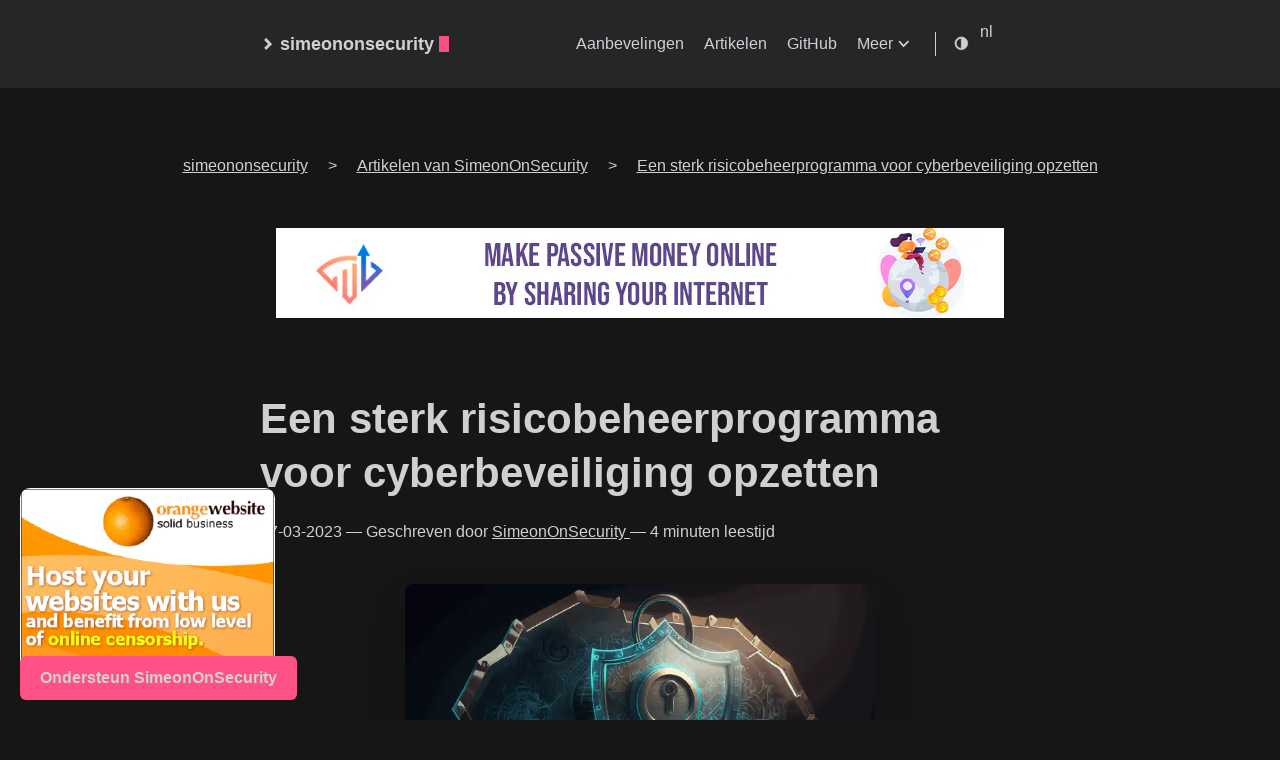

--- FILE ---
content_type: text/html;charset=UTF-8
request_url: https://nl.simeononsecurity.com/articles/the-role-of-risk-management-in-cybersecurity/
body_size: 21764
content:
<!DOCTYPE html><html lang="nl" itemscope="" itemtype="http://schema.org/WebPage"><head><style>
    .utterances {
      position: relative;
      box-sizing: border-box;
      width: 100%;
      max-width: 760px;
      margin-left: auto;
      margin-right: auto;
    }
    .utterances-frame {
      color-scheme: light;
      position: absolute;
      left: 0;
      right: 0;
      width: 1px;
      min-width: 100%;
      max-width: 100%;
      height: 100%;
      border: 0;
    }
  </style><title itemprop="name">Een sterk risicobeheerprogramma voor cyberbeveiliging opzetten</title><style>:root{--background:#fff;--background-secondary:#eaeaea;--header:#fafafa;--color:#222;--color-secondary:#999;--border-color:#dcdcdc;--phoneWidth:(max-width: 684px);--tabletWidth:(max-width: 900px);caret-color:transparent}body.dark-theme{--background:#161617;--background-secondary:#323337;--header:#252627;--color:#d0d0d3;--color-secondary:#73747b;--border-color:#4a4b50;--accent:#0066cc;--link:#00aaff;--success:#00cc66;--warning:#ffbb33;--error:#ff4444}@media(min-width:769px){@font-face{font-family:inter;font-style:normal;font-weight:450;font-display:swap;src:local('Inter Regular'),url(/assets/fonts/Inter-Regular.woff2)format("woff2"),}@font-face{font-family:inter;font-style:italic;font-weight:450;font-display:swap;src:local('Inter Italic'),url(/assets/fonts/Inter-Italic.woff2)format("woff2"),}@font-face{font-family:inter;font-style:normal;font-weight:500;font-display:swap;src:local('Inter Medium'),url(/assets/fonts/Inter-Medium.woff2)format("woff2"),}@font-face{font-family:inter;font-style:italic;font-weight:500;font-display:swap;src:local('Inter Medium Italic'),url(/assets/fonts/Inter-MediumItalic.woff2)format("woff2"),}@font-face{font-family:inter;font-style:normal;font-weight:700;font-display:swap;src:local('Inter Bold'),url(/assets/fonts/Inter-Bold.woff2)format("woff2"),}@font-face{font-family:inter;font-style:italic;font-weight:700;font-display:swap;src:local('Inter Bold Italic'),url(/assets/fonts/Inter-BoldItalic.woff2)format("woff2"),}}:root{--slnt:0;--GRAD:0}.slanted{--slnt:10}.grade-light{--GRAD:-200}.grade-normal{--GRAD:0}.grade-heavy{--GRAD:150}.slanted,.grade-light,.grade-normal,.grade-heavy{font-variation-settings:"slnt" var(--slnt),"GRAD" var(--GRAD)}.button,a.button,button{align-items:center;-webkit-appearance:none;-moz-appearance:none;appearance:none;background:#eaeaea;background:var(--background-secondary);border:1px solid transparent;border-radius:8px;display:flex;font-weight:500;justify-content:center;margin-bottom:5px;outline:0;padding:8px 18px;position:relative;text-align:center;text-decoration:none}a.read-more{background:0 0;box-shadow:none;display:inline-flex;font-weight:700;margin:20px 0;padding:0}.header{align-items:center;justify-content:center;position:relative;background:#fafafa;background:var(--header);display:flex;padding:20px}.header__right{align-items:center;display:flex;flex-direction:row}@media(max-width:683px){.header__right{flex-direction:row-reverse}}.header__inner{justify-content:space-between;margin:0 auto;max-width:100%;width:760px}.header__inner,.theme-toggle{align-items:center;display:flex}.theme-toggle{justify-content:center;line-height:1}.theme-toggler{fill:currentColor}.logo{align-items:center;display:flex;flex:none;font-weight:700;text-decoration:none}.logo__mark{align-items:center;display:inline-flex;margin-right:5px}.logo__mark .greater-icon{height:100%;width:.95rem}.logo__mark .greater-icon path{stroke:currentColor;stroke-width:8px}.logo__text{font-size:1.125rem}.logo__cursor{-webkit-animation:1s infinite cursor;animation:1s infinite cursor;background:#fe5186;border-radius:1px;display:inline-block;height:1rem;margin-left:5px;width:10px}@-webkit-keyframes cursor{0%,to{opacity:0}50%{opacity:1}}@keyframes cursor{0%,to{opacity:0}50%{opacity:1}}.menu{--color:rgba(0, 0, 0, 0.12);--shadow:0 8px 20px var(--color);border-right:1px solid;font-weight:500;margin-right:18px;padding-right:24px}@media(max-width:683px){.menu{background:#fafafa;background:var(--header);border:none;border-radius:5px;box-shadow:var(--shadow);list-style:none;margin:0;padding:5px;position:absolute;right:10px;top:50px;z-index:99}}.menu a{text-decoration:none}.menu__inner{align-items:center;display:flex;flex-wrap:wrap;justify-content:flex-end;list-style:none;margin:0;padding:0}.menu__inner--mobile{display:none}.menu__inner li{flex:none;text-align:left}.menu__inner li:not(:first-of-type){margin-left:20px}@media(max-width:683px){.menu__inner--desktop{display:none}.menu__inner--mobile{display:block}.menu__inner{align-items:flex-start;flex-direction:column;padding:0}.menu__inner li{margin-left:0!important;padding:10px}body{font-size:1rem}}.menu__sub-inner{list-style:none;margin:0;padding:0;position:relative}.menu__sub-inner:not(:only-child){margin-left:20px}.menu__sub-inner-more{background:#fafafa;background:var(--header);border-radius:5px;box-shadow:var(--shadow);left:0;list-style:none;margin:0;padding:5px;position:absolute;top:35px;z-index:99}.menu__sub-inner-more-trigger{align-items:center;display:inline-flex}.menu__sub-inner-more-trigger-icon{align-items:center;display:inline-flex;line-height:1;margin-left:3px;transform:rotate(90deg)}.menu__sub-inner-more-trigger-icon .greater-icon{height:100%;width:.95rem}.menu__sub-inner-more-trigger-icon .greater-icon path{stroke:currentColor;stroke-width:5px}.menu__inner .menu__sub-inner-more li{margin-left:0;white-space:nowrap}.menu__sub-inner-more li a{display:inline-block;padding:10px;width:100%}.menu-trigger{fill:currentColor;height:24px;margin-left:10px;width:24px}html{box-sizing:border-box}*,:after,:before{box-sizing:inherit}body{font-feature-settings:"liga","tnum","case","calt","zero","ss01","locl";text-rendering:optimizeLegibility;-webkit-font-smoothing:antialiased;-webkit-overflow-scrolling:touch;-webkit-text-size-adjust:100%;background-color:#fff;background-color:var(--background);color:#222;color:var(--color);font-family:Inter,-apple-system,BlinkMacSystemFont,Helvetica,segoe ui,Roboto,Oxygen-Sans,Ubuntu,Cantarell,helvetica neue,Verdana,Georgia,Arial,noto sans,liberation sans,sans-serif;font-size:1rem;font-weight:500;line-height:1.54;margin:0;padding:0}h1,h2{line-height:1.3}h1{font-size:2.625rem}h2{font-size:1.625rem}a{color:inherit}img{display:block;max-width:80%}figure{display:table;margin:25px 0;max-width:100%}figure figcaption{font-size:.9rem;margin-top:5px;opacity:.8}figure figcaption.center{text-align:center}ul{margin-left:40px;padding:0}.container{text-align:center}.container,.content{display:flex;flex-direction:column;justify-content:center}.content{align-items:center;flex:1 auto;margin:50px 0}@media(max-width:683px){h1{font-size:2rem}h2{font-size:1.4rem}ul{margin-left:20px}.content{margin-top:0}}.hidden{display:none}.post{margin:20px auto;max-width:800px;padding:20px;text-align:left;width:100%}@media(max-width:899px){.post{max-width:660px}}.post:not(:last-of-type){border-bottom:1px solid #dcdcdc;border-bottom:1px solid var(--border-color)}.post-meta{font-size:1rem;margin-bottom:10px}@media(max-width:683px){.post-meta{font-size:.85rem}}.post-title{font-size:2.625rem;margin:0 0 20px}@media(max-width:683px){.post-title{font-size:2rem}}.post-title a{text-decoration:none}.post-tags{display:inline-block;font-size:1rem;margin-bottom:20px;opacity:.5;color:var(--color)!important}.post-tags a{color:var(--color)!important;border:1px solid var(--color-secondary);align-items:center;text-decoration:none;text-shadow:.1px .1px .1px #000;min-width:48px;min-height:48px;padding:10px;display:inline-block}.dark-theme .post-tags a{color:var(--color)!important;border:1px solid var(--background);text-decoration:none;text-shadow:.1px .1px .1px #fff;border-radius:5px}.post-content{margin-top:30px}.post-cover{margin:40px -50px;max-width:860px;max-height:860px;width:auto;height:auto}.post-cover img{border-radius:8px;box-shadow:0 16px 40px rgba(0,0,0,.15);margin:0 auto;max-height:600px;max-width:85%;height:auto;width:auto;display:block}@media(max-width:899px){.post-cover{margin:20px 0;max-width:100%;max-height:300px;width:auto;height:auto}}.button{align-items:center;-webkit-appearance:none;-moz-appearance:none;appearance:none;background:#eaeaea;background:var(--background-secondary);border-radius:8px;display:inline-flex;font-size:1rem;font-weight:500;justify-content:center;max-width:40%;padding:0;position:relative}#myBtn{border:none;outline:0;padding:15px;border-radius:10px;display:none;position:fixed;bottom:20px;right:30px;z-index:99;background-color:#555;color:#fff;font-size:18px}svg{display:block;height:16px;width:16px;stroke:#ccc;stroke-width:2}.theme-toggle{margin-right:10px}@media(min-width:384px){img.post-cover{width:auto;height:auto;max-width:240px;max-height:135px;min-height:135px}}@media(min-width:780px){img.post-cover{width:auto;height:auto;max-width:480px;max-height:269px;min-height:269px}}@media(min-width:2560px){img.post-cover{width:auto;height:auto;max-width:731px;max-height:410px;min-height:410px}}.language-selector{position:relative;display:inline-block}.language_dropdown__menu{display:none;position:absolute;top:100%;left:0;z-index:1;list-style:none;padding:0;margin:0;background-color:var(--background);border:1px solid var(--border-color);border-top:none;border-radius:0 0 4px 4px}.language_dropdown__menu li{list-style:none;padding:6px 8px;font-size:14px;line-height:1.4em;color:var(--color);text-decoration:none}.language_dropdown__menu li a{color:var(--color);text-decoration:none}#breadcrumbs{display:flex;justify-content:center;align-items:center}#breadcrumbs,.breadcrumb-list,.breadcrumb-item,.breadcrumb-item a{list-style:none;display:flex;margin-left:10px;margin-right:10px;align-items:center}.breadcrumbs{list-style:none;margin:0;padding:0}.breadcrumbs li{color:var(--color-secondary);font-size:.9rem}.breadcrumbs li:last-child{font-weight:700;color:var(--color)}.breadcrumbs a{color:var(--color-secondary);text-decoration:none}.breadcrumbs a:hover{text-decoration:underline}.dark-theme .breadcrumbs li:last-child{color:#fff}.dark-theme .breadcrumbs a{color:#c8c8c8}@media screen and (max-width:768px){#breadcrumbs,.breadcrumb-list,.breadcrumb-item,.breadcrumb-item a{display:inline-block;margin:0;padding:0;min-width:0;align-items:baseline}.breadcrumbs li,.breadcrumbs a{padding:8px;margin-right:5px;font-size:.8rem;white-space:nowrap}.breadcrumbs a{border:1px solid var(--color-secondary);background-color:var(--color-secondary);color:#fff;border-radius:4px;text-align:center;transition:background-color .2s ease}.breadcrumbs a:hover{background-color:var(--color)}.breadcrumbs{white-space:nowrap;overflow:auto}}.sharebuttons,.sharebuttons ul{display:flex;margin:.25rem 0;align-items:center}.sharebuttons span{color:#bbb}.sharebuttons ul li{list-style:none;margin:0}.sharebuttons ul li a{margin:0 .5rem;display:block}.sharebuttons ul li:first-child a{margin:0 .2rem 0 .5rem}.sharebuttons ul li a svg{width:auto;height:1.1rem;display:block;stroke-width:.000001}.will-change{transition:250ms}nav.sharebuttons li>a:hover .will-change{fill:#444}.sharebuttons{stroke:none}@media(max-width:767px){.sharebuttons ul li a svg{min-width:48px;min-height:48px}.sharebuttons ul li{flex-basis:48px;margin:.2rem}.sharebuttons ul{display:flex;flex-wrap:wrap;justify-content:center}}.sponsor-button{display:flex;justify-content:center;align-items:center;position:fixed;bottom:20px;left:20px;z-index:9999}.sponsor-button a{background-color:var(--background-secondary);color:var(--color);padding:10px 20px;border-radius:6px;text-decoration:none;font-weight:700;display:flex;align-items:center;transition:background-color .3s,color .3s}.sponsor-button a:hover{background-color:#fe5186}.sponsor-button a span{margin:auto}@media(max-width:767px){.sponsor-button a::after{margin:auto}}#index-hr{max-width:800px;margin:20px}.menu-buttons{height:auto;width:auto;max-width:800px}.menu-buttons h2{text-align:left;margin:auto;margin-left:20px;padding-top:10px;padding-bottom:10px}.posts h2{text-align:left;margin:auto;margin-left:20px;padding-top:10px;padding-bottom:10px}.menu-button{display:inline-block;background-color:var(--color-secondary);color:var(--color);margin:5px;padding:20px;border-radius:10px}</style><link rel="stylesheet" href="https://nl.simeononsecurity.com/style-append.min.css" as="style" fetchpriority="low" onload="this.onload=null,this.rel=&quot;stylesheet&quot;"><link rel="prefetch" href="../../p/cdnjs/ajax/libs/font-awesome/6.5.1/css/all.min.css" as="style" fetchpriority="low"><link rel="preload" href="https://nl.simeononsecurity.com/assets/main.js" fetchpriority="high" as="script" type="text/javascript"><link rel="prefetch" href="https://nl.simeononsecurity.com/assets/prism.js" fetchpriority="low" type="text/javascript" media="(min-width: 769px)"><link rel="prefetch" href="https://nl.simeononsecurity.com/service-worker.js" fetchpriority="low" type="text/javascript"><link rel="prefetch" href="https://nl.simeononsecurity.com/js/instantpage-5.2.0.js" fetchpriority="low" type="text/javascript"><link rel="prefetch" href="https://nl.simeononsecurity.com/img/ads/presearch/ban-4_728x90.webp" fetchpriority="low" media="(min-width: 728px)"><link rel="prefetch" href="https://nl.simeononsecurity.com/img/ads/presearch/ban-5_468x60.webp" fetchpriority="low" media="(max-width: 727px) and (min-width: 468px)"><link rel="prefetch" href="https://nl.simeononsecurity.com/img/ads/presearch/ban-3_450x375.webp" fetchpriority="low" media="(max-width: 467px) and (min-width: 450px)"><link rel="prefetch" href="https://nl.simeononsecurity.com/img/ads/presearch/ban-3.jpg_255x212.gif" fetchpriority="high" media="(min-width: 900px)"><link rel="prefetch" href="https://nl.simeononsecurity.com/img/ads/orangewebsite/animation_728x90_728x90.gif" fetchpriority="low" media="(min-width: 728px)"><link rel="prefetch" href="https://nl.simeononsecurity.com/img/ads/orangewebsite/animation_468x60_468x60.gif" fetchpriority="low" media="(max-width: 727px) and (min-width: 468px)"><link rel="prefetch" href="https://nl.simeononsecurity.com/img/ads/orangewebsite/animation_336x280_255x212.webp" fetchpriority="high" media="(min-width: 900px)"><link rel="prefetch" href="https://nl.simeononsecurity.com/img/ads/pawnsapp/earn_money_general_728x90_728x90.webp" fetchpriority="low" media="(min-width: 728px)"><link rel="prefetch" href="https://nl.simeononsecurity.com/img/ads/pawnsapp/earn_money_general_468x60_468x60.webp" fetchpriority="low" media="(max-width: 727px) and (min-width: 468px)"><link rel="prefetch" href="https://nl.simeononsecurity.com/img/ads/pawnsapp/earn_money_general_300x300_450x375.webp" fetchpriority="low" media="(max-width: 467px) and (min-width: 450px)"><link rel="prefetch" href="https://nl.simeononsecurity.com/img/ads/pawnsapp/earn_money_general_300x300.png_255x212.gif" fetchpriority="high" media="(min-width: 900px)"><link rel="prefetch" href="https://nl.simeononsecurity.com/img/ads/earnapp/banner_website_200x200_255x255.webp" fetchpriority="high" media="(min-width: 900px)"><link rel="prefetch" href="https://nl.simeononsecurity.com/img/ads/amazon/audible-300x250_255x213.webp" fetchpriority="high" media="(min-width: 900px)"><link rel="prefetch" href="https://nl.simeononsecurity.com/img/ads/amazon/audible2_255x204.webp" fetchpriority="high" media="(min-width: 900px)"><link rel="prefetch" href="https://nl.simeononsecurity.com/img/ads/amazon/student_prime_300x250_255x213.webp" fetchpriority="high" media="(min-width: 900px)"><link rel="prefetch" href="https://nl.simeononsecurity.com/img/ads/traffmonetizer/make_passive_money_online_by_sharing_your_internet-728x90_728x90.webp" fetchpriority="low" media="(min-width: 728px)"><link rel="prefetch" href="https://nl.simeononsecurity.com/img/ads/traffmonetizer/make_passive_money_online_by_sharing_your_internet-728x90_468x58.webp" fetchpriority="low" media="(max-width: 727px) and (min-width: 468px)"><link rel="prefetch" href="https://nl.simeononsecurity.com/img/ads/traffmonetizer/make_passive_money_online_by_sharing_your_internet-1080x1080_450x450.webp" fetchpriority="low" media="(max-width: 467px) and (min-width: 450px)"><link rel="prefetch" href="https://nl.simeononsecurity.com/img/ads/traffmonetizer/make_passive_money_online_by_sharing_your_internet-1080x1080_255x255.webp" fetchpriority="high" media="(min-width: 900px)"><link rel="prefetch" href="https://nl.simeononsecurity.com/img/ads/startmail/startmail_728x90_728x90.webp" fetchpriority="low" media="(min-width: 728px)"><link rel="prefetch" href="https://nl.simeononsecurity.com/img/ads/startmail/startmail_468x60_468x60.webp" fetchpriority="low" media="(max-width: 727px) and (min-width: 468px)"><link rel="prefetch" href="https://nl.simeononsecurity.com/img/ads/startmail/startmail_1_500x500_450x450.webp" fetchpriority="low" media="(max-width: 467px) and (min-width: 450px)"><link rel="prefetch" href="https://nl.simeononsecurity.com/img/ads/traffmonetizer/make_passive_money_online_by_sharing_your_internet-1080x1080_450x450.webp" fetchpriority="low" media="(max-width: 467px) and (min-width: 450px)"><link rel="prefetch" href="https://nl.simeononsecurity.com/img/ads/startmail/startmail_1_500x500_255x255.webp" fetchpriority="high" media="(min-width: 900px)"><link rel="prefetch" href="https://nl.simeononsecurity.com/img/ads/startmail/startmail_2_500x500_255x255.webp" fetchpriority="high" media="(min-width: 900px)"><link rel="prefetch" href="https://nl.simeononsecurity.com/img/ads/bitdefender/bitwarden-business-728x90_728x90.webp" fetchpriority="low" media="(min-width: 728px)"><link rel="prefetch" href="https://nl.simeononsecurity.com/img/ads/bitdefender/bitwarden-business-320x50_320x50.webp" fetchpriority="low" media="(max-width: 727px) and (min-width: 468px)"><link rel="prefetch" href="https://nl.simeononsecurity.com/img/ads/startmail/startmail_2_500x500_255x255.webp" fetchpriority="low" media="(max-width: 467px) and (min-width: 450px)"><link rel="prefetch" href="https://nl.simeononsecurity.com/img/ads/bitdefender/bitwarden-business-300x250_255x212.webp" fetchpriority="high" media="(min-width: 900px)"><link rel="prefetch" href="https://nl.simeononsecurity.com/img/ads/bitdefender/bitwarden-300x250_255x212.webp" fetchpriority="high" media="(min-width: 900px)"><link rel="prefetch" href="https://nl.simeononsecurity.com/img/cover/a_shield_with_a_lock_and_key_symbolizes_cybersecurity_731x418.webp" fetchpriority="low" media="(min-width: 1080px)"><link rel="prefetch" href="https://nl.simeononsecurity.com/img/cover/a_shield_with_a_lock_and_key_symbolizes_cybersecurity_731x418.webp" fetchpriority="low" media="(min-width: 731px)"><link rel="prefetch" href="https://nl.simeononsecurity.com/img/cover/a_shield_with_a_lock_and_key_symbolizes_cybersecurity_480x274.webp" fetchpriority="low" media="(max-width: 730px) and (min-width: 480px)"><link rel="prefetch" href="https://nl.simeononsecurity.com/img/cover/a_shield_with_a_lock_and_key_symbolizes_cybersecurity_240x137.webp" fetchpriority="low" media="(max-width: 479px)"><link rel="preconnect" href="https://fonts.googleapis.com"><link rel="preconnect" href="https://fonts.gstatic.com"><link rel="preconnect" href="https://cloudfront.ne"><link rel="dns-prefetch" href="https://fonts.googleapis.com"><link rel="dns-prefetch" href="https://fonts.gstatic.com"><link rel="dns-prefetch" href="https://cloudfront.ne"><link rel="preconnect" href="https://pagead1.googlesyndication.com"><link rel="preconnect" href="https://pagead2.googlesyndication.com"><link rel="preconnect" href="https://securepubads.g.doubleclick.net"><link rel="preconnect" href="https://fundingchoicesmessages.google.com"><link rel="preconnect" href="https://www.google-analytics.com"><link rel="preconnect" href="https://google-analytics.com"><link rel="preconnect" href="https://cdn.jsdelivr.net"><link rel="preconnect" href="https://googleads.g.doubleclick.net"><link rel="preconnect" href="https://tpc.googlesyndication.com"><link rel="preconnect" href="https://googletagservices.com"><link rel="preconnect" href="https://www.gstatic.com"><link rel="preconnect" href="https://www.googletagmanager.com"><link rel="preconnect" href="https://static.cloudflareinsights.com"><link rel="preconnect" href="https://cdnjs.cloudflare.com"><link rel="preconnect" href="https://www.clarity.ms"><link rel="preconnect" href="https://router.infolinks.com"><link rel="preconnect" href="https://resources.infolinks.com"><link rel="preconnect" href="https://c.clarity.ms"><link rel="preconnect" href="https://w.clarity.ms"><link rel="preconnect" href="https://c.bing.com"><link rel="preconnect" href="https://groot.mailerlite.com"><link rel="preconnect" href="https://assets.mailerlite.com"><link rel="preconnect" href="https://assets.mlcdn.com"><link rel="dns-prefetch" href="https://pagead1.googlesyndication.com"><link rel="dns-prefetch" href="https://pagead2.googlesyndication.com"><link rel="dns-prefetch" href="https://securepubads.g.doubleclick.net"><link rel="dns-prefetch" href="https://fundingchoicesmessages.google.com"><link rel="dns-prefetch" href="https://www.google-analytics.com"><link rel="dns-prefetch" href="https://google-analytics.com"><link rel="dns-prefetch" href="https://cdn.jsdelivr.net"><link rel="dns-prefetch" href="https://googleads.g.doubleclick.net"><link rel="dns-prefetch" href="https://tpc.googlesyndication.com"><link rel="dns-prefetch" href="https://googletagservices.com"><link rel="dns-prefetch" href="https://www.gstatic.com"><link rel="dns-prefetch" href="https://www.googletagmanager.com"><link rel="dns-prefetch" href="https://static.cloudflareinsights.com"><link rel="dns-prefetch" href="https://cdnjs.cloudflare.com"><link rel="dns-prefetch" href="https://www.clarity.ms"><link rel="dns-prefetch" href="https://router.infolinks.com"><link rel="dns-prefetch" href="https://resources.infolinks.com"><link rel="dns-prefetch" href="https://c.clarity.ms"><link rel="dns-prefetch" href="https://w.clarity.ms"><link rel="dns-prefetch" href="https://c.bing.com"><link rel="dns-prefetch" href="https://groot.mailerlite.com"><link rel="dns-prefetch" href="https://assets.mailerlite.com"><link rel="dns-prefetch" href="https://assets.mlcdn.com"><link rel="preconnect" href="https://utteranc.es"><link rel="dns-prefetch" href="https://utteranc.es"><link rel="prefetch" href="../../p/clarity.js" type="text/javascript" fetchpriority="high" crossorigin="anonymous"><link rel="prefetch" href="https://pagead2.googlesyndication.com/pagead/managed/js/adsense/m202307180101/show_ads_impl_with_ama_fy2021.js?client=ca-pub-7261983457890123&amp;plah=simeononsecurity.com" type="text/javascript" fetchpriority="low" crossorigin="anonymous" media="(min-width: 900px)"><link rel="prefetch" href="../../p/lidar.js" type="text/javascript" fetchpriority="low" crossorigin="anonymous" media="(min-width: 900px)"><link rel="prefetch" href="../../p/g/collect" type="text/javascript" fetchpriority="low" crossorigin="anonymous" media="(min-width: 900px)"><link rel="prefetch" href="../../p/recaptcha/api.js" type="text/javascript" fetchpriority="low" crossorigin="anonymous"><link rel="prefetch" href="../../p/fundingchoices.js" type="text/javascript" fetchpriority="low" crossorigin="anonymous" media="(min-width: 900px)"><link rel="prefetch" href="../../p/infolinks_main.js" type="text/javascript" fetchpriority="low" crossorigin="anonymous" media="(min-width: 900px)"><link rel="preload" href="https://utteranc.es/client.js" as="script" type="text/javascript" fetchpriority="low" crossorigin="anonymous"><link rel="prefetch" href="../../p/jsdelivr/npm/@justinribeiro/lite-youtube@1.5.0/lite-youtube.js" type="text/javascript" fetchpriority="low" crossorigin="anonymous"><script type="application/ld+json">{"@context":"https://schema.org","@type":"Article","mainEntityOfPage":{"@type":"WebPage","@id":"https:\/\/nl.simeononsecurity.com\/articles\/the-role-of-risk-management-in-cybersecurity\/"},"headline":"Een sterk risicobeheerprogramma voor cyberbeveiliging opzetten","url":"https:\/\/nl.simeononsecurity.com\/articles\/the-role-of-risk-management-in-cybersecurity\/","datePublished":"2023-03-17","author":{"@type":"Person","name":"SimeonOnSecurity","url":"https:\/\/nl.simeononsecurity.com\/authors\/simeononsecurity"},"image":{"@type":"ImageObject","url":"\/img\/cover\/A_shield_with_a_lock_and_key_symbolizes_cybersecurity.png"}}</script><link rel="preload" href="../../fonts/Inter-Regular.woff2" as="font" type="font/woff2" media="(min-width: 769px)" fetchpriority="high"><link rel="preload" href="../../fonts/Inter-Bold.woff2" as="font" type="font/woff2" media="(min-width: 769px)" fetchpriority="high"><meta charset="utf-8"><meta property="og:title" content="Een sterk risicobeheerprogramma voor cyberbeveiliging opzetten"><meta property="og:description" content="Leer over het belang van risicobeheer bij cyberbeveiliging en hoe u een programma opstelt dat werkt voor uw bedrijf."><meta property="og:type" content="article"><meta property="og:url" content="https://nl.simeononsecurity.com/articles/the-role-of-risk-management-in-cybersecurity/"><meta property="og:image" content="https://nl.simeononsecurity.com/img/cover/a_shield_with_a_lock_and_key_symbolizes_cybersecurity_1200x630.webp"><meta itemprop="image" content="https://nl.simeononsecurity.com/img/cover/a_shield_with_a_lock_and_key_symbolizes_cybersecurity_1200x630.webp"><meta property="article:published_time" content="2023-03-17T00:00:00+00:00"><meta property="article:modified_time" content="2025-01-12T14:41:30-06:00"><meta property="og:site_name" content="SimeonOnSecurity"><meta property="og:site_name" content="simeononsecurity.com"><meta property="og:title" content="Een sterk risicobeheerprogramma voor cyberbeveiliging opzetten"><meta property="og:description" content="Leer over het belang van risicobeheer bij cyberbeveiliging en hoe u een programma opstelt dat werkt voor uw bedrijf."><meta property="og:type" content="article"><meta property="og:url" content="https://nl.simeononsecurity.com/articles/the-role-of-risk-management-in-cybersecurity/"><meta property="og:website" content="https://nl.simeononsecurity.com/articles/the-role-of-risk-management-in-cybersecurity/"><link rel="alternate" hreflang="nl" href="https://nl.simeononsecurity.com/articles/the-role-of-risk-management-in-cybersecurity/" title="Nederlands"><meta property="article:published_time" content="2023-03-17T00:00:00+00:00"><meta property="article:modified_time" content="2025-01-12T14:41:30-06:00"><meta property="og:site_name" content="SimeonOnSecurity"><base href="https://nl.simeononsecurity.com/articles/the-role-of-risk-management-in-cybersecurity/"><link rel="canonical" href="https://nl.simeononsecurity.com/articles/the-role-of-risk-management-in-cybersecurity/"><meta itemprop="description" content="Leer over het belang van risicobeheer bij cyberbeveiliging en hoe u een programma opstelt dat werkt voor uw bedrijf."><meta itemprop="name" content="simeononsecurity"><meta name="HandheldFriendly" content="True"><meta name="apple-mobile-web-app-capable" content="yes"><meta name="apple-mobile-web-app-status-bar-style" content="black-translucent"><meta name="apple-mobile-web-app-title" content="SimeonOnSecurity"><meta name="apple-touch-fullscreen" content="yes"><meta name="application-name" content="Een sterk risicobeheerprogramma voor cyberbeveiliging opzetten"><meta name="copyright" content="SimeonOnSecurity"><meta name="coverage" content="Worldwide"><meta name="description" content="Leer over het belang van risicobeheer bij cyberbeveiliging en hoe u een programma opstelt dat werkt voor uw bedrijf."><meta name="distribution" content="Global"><meta name="googlebot" content="index,follow"><meta name="imagemode" content="force"><meta name="keywords" content="cyberbeveiliging,risicobeheer,veiligheidspositie,risicobeoordeling,risicobeperking,risicobewaking,bedreigingen,kwetsbaarheden,informatiebeveiliging,gegevensbescherming,compliance,cyberaanvallen,besluitvorming,kostenbesparing,bedrijfscontinuïteit,risicoanalyse,risico-identificatie,risicobeheersing,risicobehandeling,voortdurende verbetering,"><meta name="msapplication-TileColor" content="#000000"><meta name="msapplication-tap-highlight" content="no"><meta name="revisit-after" content="1 days"><meta name="robots" content="index, follow, max-image-preview:large, max-snippet:-1, max-video-preview:-1"><meta name="theme-color" content="#000000"><meta name="url" content="https://nl.simeononsecurity.com/articles/the-role-of-risk-management-in-cybersecurity/"><meta name="viewport" content="width=device-width,initial-scale=1"><meta itemprop="datePublished" content="2023-03-17T00:00:00+00:00"><meta itemprop="dateModified" content="2025-01-12T14:41:30-06:00"><meta itemprop="wordCount" content="691"><meta itemprop="keywords" content="simeononsecurity, blog, cyberbeveiliging,risicobeheer,veiligheidspositie,risicobeoordeling,risicobeperking,risicobewaking,bedreigingen,kwetsbaarheden,informatiebeveiliging,gegevensbescherming,compliance,cyberaanvallen,besluitvorming,kostenbesparing,bedrijfscontinuïteit,risicoanalyse,risico-identificatie,risicobeheersing,risicobehandeling,voortdurende verbetering,"><link rel="sitemap" type="application/xml" title="Sitemap" href="https://nl.simeononsecurity.com//sitemap.xml"><meta name="wot-verification" content="6f61f29924a4306850a8"><meta name="wot-verification" content="866aed4ded9a4c712ac6"><script type="application/ld+json">{"@context":"https://schema.org","@type":"Article","articleSection":"articles","name":"Een sterk risicobeheerprogramma voor cyberbeveiliging opzetten","headline":"Een sterk risicobeheerprogramma voor cyberbeveiliging opzetten","alternativeHeadline":"","description":"Leer over het belang van risicobeheer bij cyberbeveiliging en hoe u een programma opstelt dat werkt voor uw bedrijf.","inLanguage":"nl","isFamilyFriendly":true,"author":{"@type":"Person","name":"","additionalName":"","url":"https:\/\/nl.simeononsecurity.com\/","sameAs":[["https://forum.arduino.cc/u/simeononsecurity","https://galaxy.ansible.com/ui/namespaces/simeononsecurity/","https://dev.azure.com/simeononsecurity/SimeonOnSecurity","https://dev.to/simeononsecurity","https://discord.gg/FGQmksA4MA","https://hub.docker.com/u/simeononsecurity","https://dochub.com/simeononsecurity","https://addons.mozilla.org/en-US/firefox/user/18064722/","https://github.com/simeononsecurity","https://g.dev/simeononsecurity","https://grabcad.com/simeon.onsecurity-1","https://hackaday.io/SimeonOnSecurity","https://www.hackster.io/simeononsecurity/","https://simeononsecurity.hashnode.dev","https://www.instructables.com/member/SimeonOnSecurity/","https://linktr.ee/simeononsecurity","https://infosec.exchange/@simeononsecurity","https://medium.com/@simeononsecurity","https://answers.microsoft.com/en-us/profile/a4fafd59-9d3e-4488-95b3-dc0e6d8154b2?activeViewTab=Profile\u0026updated=1","https://learn.microsoft.com/en-us/users/SimeonOnSecurity","https://techcommunity.microsoft.com/t5/user/viewprofilepage/user-id/2079929#profile","https://www.minds.com/simeononsecurity","https://www.npmjs.com/~simeononsecurity","https://www.powershellgallery.com/profiles/SimeonOnSecurity","https://pypi.org/user/SimeonOnSecurity/","https://www.reddit.com/user/simeonsecurity","https://stackoverflow.com/users/22727019/simeononsecurity","https://substack.com/@simeononsecurity","https://tryhackme.com/p/simeononsecurity","https://twitter.com/SimeonSecurity","https://www.youtube.com/@SimeonOnSecurity"]]},"mainEntityOfPage":{"@type":"WebPage","@id":"https:\/\/nl.simeononsecurity.com\/articles\/the-role-of-risk-management-in-cybersecurity\/"},"publisher":{"@type":"Organization","name":"simeononsecurity","url":"https:\/\/nl.simeononsecurity.com\/","sameAs":[["https://forum.arduino.cc/u/simeononsecurity","https://galaxy.ansible.com/ui/namespaces/simeononsecurity/","https://dev.azure.com/simeononsecurity/SimeonOnSecurity","https://dev.to/simeononsecurity","https://discord.gg/FGQmksA4MA","https://hub.docker.com/u/simeononsecurity","https://dochub.com/simeononsecurity","https://addons.mozilla.org/en-US/firefox/user/18064722/","https://github.com/simeononsecurity","https://g.dev/simeononsecurity","https://grabcad.com/simeon.onsecurity-1","https://hackaday.io/SimeonOnSecurity","https://www.hackster.io/simeononsecurity/","https://simeononsecurity.hashnode.dev","https://www.instructables.com/member/SimeonOnSecurity/","https://linktr.ee/simeononsecurity","https://infosec.exchange/@simeononsecurity","https://medium.com/@simeononsecurity","https://answers.microsoft.com/en-us/profile/a4fafd59-9d3e-4488-95b3-dc0e6d8154b2?activeViewTab=Profile\u0026updated=1","https://learn.microsoft.com/en-us/users/SimeonOnSecurity","https://techcommunity.microsoft.com/t5/user/viewprofilepage/user-id/2079929#profile","https://www.minds.com/simeononsecurity","https://www.npmjs.com/~simeononsecurity","https://www.powershellgallery.com/profiles/SimeonOnSecurity","https://pypi.org/user/SimeonOnSecurity/","https://www.reddit.com/user/simeonsecurity","https://stackoverflow.com/users/22727019/simeononsecurity","https://substack.com/@simeononsecurity","https://tryhackme.com/p/simeononsecurity","https://twitter.com/SimeonSecurity","https://www.youtube.com/@SimeonOnSecurity"]],"logo":{"@type":"ImageObject","url":"https:\/\/nl.simeononsecurity.com\/img\/banner.png","width":"32","height":"32"}},"datePublished":"2023-03-17T00:00:00.00Z","dateModified":"2025-01-12T14:41:30.00Z","image":{"@type":"ImageObject","contentUrl":"https:\/\/nl.simeononsecurity.com\/img\/cover\/a_shield_with_a_lock_and_key_symbolizes_cybersecurity_1200x630.webp","license":"https://simeononsecurity.com/termsandconditions/","acquireLicensePage":"https://simeononsecurity.com/contactus/","creditText":"SimeonOnSecurity","creator":{"@type":"Person","name":" ","url":"","sameAs":[["https://forum.arduino.cc/u/simeononsecurity","https://galaxy.ansible.com/ui/namespaces/simeononsecurity/","https://dev.azure.com/simeononsecurity/SimeonOnSecurity","https://dev.to/simeononsecurity","https://discord.gg/FGQmksA4MA","https://hub.docker.com/u/simeononsecurity","https://dochub.com/simeononsecurity","https://addons.mozilla.org/en-US/firefox/user/18064722/","https://github.com/simeononsecurity","https://g.dev/simeononsecurity","https://grabcad.com/simeon.onsecurity-1","https://hackaday.io/SimeonOnSecurity","https://www.hackster.io/simeononsecurity/","https://simeononsecurity.hashnode.dev","https://www.instructables.com/member/SimeonOnSecurity/","https://linktr.ee/simeononsecurity","https://infosec.exchange/@simeononsecurity","https://medium.com/@simeononsecurity","https://answers.microsoft.com/en-us/profile/a4fafd59-9d3e-4488-95b3-dc0e6d8154b2?activeViewTab=Profile\u0026updated=1","https://learn.microsoft.com/en-us/users/SimeonOnSecurity","https://techcommunity.microsoft.com/t5/user/viewprofilepage/user-id/2079929#profile","https://www.minds.com/simeononsecurity","https://www.npmjs.com/~simeononsecurity","https://www.powershellgallery.com/profiles/SimeonOnSecurity","https://pypi.org/user/SimeonOnSecurity/","https://www.reddit.com/user/simeonsecurity","https://stackoverflow.com/users/22727019/simeononsecurity","https://substack.com/@simeononsecurity","https://tryhackme.com/p/simeononsecurity","https://twitter.com/SimeonSecurity","https://www.youtube.com/@SimeonOnSecurity"]]},"copyrightNotice":"SimeonOnSecurity"},"url":"https:\/\/nl.simeononsecurity.com\/articles\/the-role-of-risk-management-in-cybersecurity\/","genre":["cyberbeveiliging","risicobeheer","veiligheidspositie","risicobeoordeling","risicobeperking","risicobewaking","bedreigingen","kwetsbaarheden","informatiebeveiliging","gegevensbescherming","compliance","cyberaanvallen","besluitvorming","kostenbesparing","bedrijfscontinuïteit","risicoanalyse","risico-identificatie","risicobeheersing","risicobehandeling","voortdurende verbetering"],"keywords":["cyberbeveiliging","risicobeheer","veiligheidspositie","risicobeoordeling","risicobeperking","risicobewaking","bedreigingen","kwetsbaarheden","informatiebeveiliging","gegevensbescherming","compliance","cyberaanvallen","besluitvorming","kostenbesparing","bedrijfscontinuïteit","risicoanalyse","risico-identificatie","risicobeheersing","risicobehandeling","voortdurende verbetering"],"speakable":{"@type":"SpeakableSpecification","xpath":["//title","//meta[@name='description']/@content","//body"]}}</script><meta name="twitter:card" content="summary_large_image"><meta name="twitter:image" content="https://nl.simeononsecurity.com/img/cover/a_shield_with_a_lock_and_key_symbolizes_cybersecurity_1200x630.webp"><meta name="twitter:title" content="Een sterk risicobeheerprogramma voor cyberbeveiliging opzetten"><meta name="twitter:description" content="Leer over het belang van risicobeheer bij cyberbeveiliging en hoe u een programma opstelt dat werkt voor uw bedrijf."><link rel="feed" type="application/xml" title="simeononsecurity RSS Feed" hreflang="x-default" href="https://simeononsecurity.com/index.xml"><link rel="alternate" title="Een sterk risicobeheerprogramma voor cyberbeveiliging opzetten in English" href="https://simeononsecurity.com/articles/the-role-of-risk-management-in-cybersecurity/" hreflang="en"><link rel="feed" type="application/xml" title="simeononsecurity RSS Feed in English" hreflang="en" href="https://simeononsecurity.com/index.xml"><link rel="feed" type="application/xml" title="simeononsecurity RSS All Feed in English" hreflang="en" href="https://simeononsecurity.com/rssall.xml"><link rel="feed" type="application/xml" title="simeononsecurity RSS Full Text Feed in English" hreflang="en" href="https://simeononsecurity.com/fulltext.xml"><link rel="sitemap" type="application/xml" title="simeononsecurity Sitemap in English" hreflang="en" href="https://simeononsecurity.com/sitemap.xml"><link rel="sitemap" type="application/xml" title="simeononsecurity Sitemap Index in English" hreflang="en" href="https://simeononsecurity.com/sitemap-index.xml"><link rel="sitemap" type="application/xml" title="simeononsecurity Images Sitemap in English" hreflang="en" href="https://simeononsecurity.com/imagessitemap.xml"><link rel="sitemap" type="application/xml" title="simeononsecurity News Sitemap in English" hreflang="en" href="https://simeononsecurity.com/news.xml"><link rel="preconnect" href="https://simeononsecurity.com"><link rel="dns-prefetch" href="https://simeononsecurity.com"><link rel="alternate" title="Een sterk risicobeheerprogramma voor cyberbeveiliging opzetten in Deutsch" href="https://de.simeononsecurity.com/articles/the-role-of-risk-management-in-cybersecurity/" hreflang="de"><link rel="feed" type="application/xml" title="simeononsecurity RSS Feed in Deutsch" hreflang="de" href="https://de.simeononsecurity.com/index.xml"><link rel="feed" type="application/xml" title="simeononsecurity RSS All Feed in Deutsch" hreflang="de" href="https://de.simeononsecurity.com/rssall.xml"><link rel="feed" type="application/xml" title="simeononsecurity RSS Full Text Feed in Deutsch" hreflang="de" href="https://de.simeononsecurity.com/fulltext.xml"><link rel="sitemap" type="application/xml" title="simeononsecurity Sitemap in Deutsch" hreflang="de" href="https://de.simeononsecurity.com/sitemap.xml"><link rel="sitemap" type="application/xml" title="simeononsecurity Sitemap Index in Deutsch" hreflang="de" href="https://de.simeononsecurity.com/sitemap-index.xml"><link rel="sitemap" type="application/xml" title="simeononsecurity Images Sitemap in Deutsch" hreflang="de" href="https://de.simeononsecurity.com/imagessitemap.xml"><link rel="sitemap" type="application/xml" title="simeononsecurity News Sitemap in Deutsch" hreflang="de" href="https://de.simeononsecurity.com/news.xml"><link rel="preconnect" href="https://de.simeononsecurity.com"><link rel="dns-prefetch" href="https://de.simeononsecurity.com"><link rel="alternate" title="Een sterk risicobeheerprogramma voor cyberbeveiliging opzetten in Español" href="https://es.simeononsecurity.com/articles/the-role-of-risk-management-in-cybersecurity/" hreflang="es"><link rel="feed" type="application/xml" title="simeononsecurity RSS Feed in Español" hreflang="es" href="https://es.simeononsecurity.com/index.xml"><link rel="feed" type="application/xml" title="simeononsecurity RSS All Feed in Español" hreflang="es" href="https://es.simeononsecurity.com/rssall.xml"><link rel="feed" type="application/xml" title="simeononsecurity RSS Full Text Feed in Español" hreflang="es" href="https://es.simeononsecurity.com/fulltext.xml"><link rel="sitemap" type="application/xml" title="simeononsecurity Sitemap in Español" hreflang="es" href="https://es.simeononsecurity.com/sitemap.xml"><link rel="sitemap" type="application/xml" title="simeononsecurity Sitemap Index in Español" hreflang="es" href="https://es.simeononsecurity.com/sitemap-index.xml"><link rel="sitemap" type="application/xml" title="simeononsecurity Images Sitemap in Español" hreflang="es" href="https://es.simeononsecurity.com/imagessitemap.xml"><link rel="sitemap" type="application/xml" title="simeononsecurity News Sitemap in Español" hreflang="es" href="https://es.simeononsecurity.com/news.xml"><link rel="preconnect" href="https://es.simeononsecurity.com"><link rel="dns-prefetch" href="https://es.simeononsecurity.com"><link rel="alternate" title="Een sterk risicobeheerprogramma voor cyberbeveiliging opzetten in Français" href="https://fr.simeononsecurity.com/articles/the-role-of-risk-management-in-cybersecurity/" hreflang="fr"><link rel="feed" type="application/xml" title="simeononsecurity RSS Feed in Français" hreflang="fr" href="https://fr.simeononsecurity.com/index.xml"><link rel="feed" type="application/xml" title="simeononsecurity RSS All Feed in Français" hreflang="fr" href="https://fr.simeononsecurity.com/rssall.xml"><link rel="feed" type="application/xml" title="simeononsecurity RSS Full Text Feed in Français" hreflang="fr" href="https://fr.simeononsecurity.com/fulltext.xml"><link rel="sitemap" type="application/xml" title="simeononsecurity Sitemap in Français" hreflang="fr" href="https://fr.simeononsecurity.com/sitemap.xml"><link rel="sitemap" type="application/xml" title="simeononsecurity Sitemap Index in Français" hreflang="fr" href="https://fr.simeononsecurity.com/sitemap-index.xml"><link rel="sitemap" type="application/xml" title="simeononsecurity Images Sitemap in Français" hreflang="fr" href="https://fr.simeononsecurity.com/imagessitemap.xml"><link rel="sitemap" type="application/xml" title="simeononsecurity News Sitemap in Français" hreflang="fr" href="https://fr.simeononsecurity.com/news.xml"><link rel="preconnect" href="https://fr.simeononsecurity.com"><link rel="dns-prefetch" href="https://fr.simeononsecurity.com"><link rel="alternate" title="Een sterk risicobeheerprogramma voor cyberbeveiliging opzetten in Italiano" href="https://it.simeononsecurity.com/articles/the-role-of-risk-management-in-cybersecurity/" hreflang="it"><link rel="feed" type="application/xml" title="simeononsecurity RSS Feed in Italiano" hreflang="it" href="https://it.simeononsecurity.com/index.xml"><link rel="feed" type="application/xml" title="simeononsecurity RSS All Feed in Italiano" hreflang="it" href="https://it.simeononsecurity.com/rssall.xml"><link rel="feed" type="application/xml" title="simeononsecurity RSS Full Text Feed in Italiano" hreflang="it" href="https://it.simeononsecurity.com/fulltext.xml"><link rel="sitemap" type="application/xml" title="simeononsecurity Sitemap in Italiano" hreflang="it" href="https://it.simeononsecurity.com/sitemap.xml"><link rel="sitemap" type="application/xml" title="simeononsecurity Sitemap Index in Italiano" hreflang="it" href="https://it.simeononsecurity.com/sitemap-index.xml"><link rel="sitemap" type="application/xml" title="simeononsecurity Images Sitemap in Italiano" hreflang="it" href="https://it.simeononsecurity.com/imagessitemap.xml"><link rel="sitemap" type="application/xml" title="simeononsecurity News Sitemap in Italiano" hreflang="it" href="https://it.simeononsecurity.com/news.xml"><link rel="preconnect" href="https://it.simeononsecurity.com"><link rel="dns-prefetch" href="https://it.simeononsecurity.com"><link rel="alternate" title="Een sterk risicobeheerprogramma voor cyberbeveiliging opzetten in 日本語" href="https://ja.simeononsecurity.com/articles/the-role-of-risk-management-in-cybersecurity/" hreflang="ja"><link rel="feed" type="application/xml" title="simeononsecurity RSS Feed in 日本語" hreflang="ja" href="https://ja.simeononsecurity.com/index.xml"><link rel="feed" type="application/xml" title="simeononsecurity RSS All Feed in 日本語" hreflang="ja" href="https://ja.simeononsecurity.com/rssall.xml"><link rel="feed" type="application/xml" title="simeononsecurity RSS Full Text Feed in 日本語" hreflang="ja" href="https://ja.simeononsecurity.com/fulltext.xml"><link rel="sitemap" type="application/xml" title="simeononsecurity Sitemap in 日本語" hreflang="ja" href="https://ja.simeononsecurity.com/sitemap.xml"><link rel="sitemap" type="application/xml" title="simeononsecurity Sitemap Index in 日本語" hreflang="ja" href="https://ja.simeononsecurity.com/sitemap-index.xml"><link rel="sitemap" type="application/xml" title="simeononsecurity Images Sitemap in 日本語" hreflang="ja" href="https://ja.simeononsecurity.com/imagessitemap.xml"><link rel="sitemap" type="application/xml" title="simeononsecurity News Sitemap in 日本語" hreflang="ja" href="https://ja.simeononsecurity.com/news.xml"><link rel="preconnect" href="https://ja.simeononsecurity.com"><link rel="dns-prefetch" href="https://ja.simeononsecurity.com"><link rel="alternate" title="Een sterk risicobeheerprogramma voor cyberbeveiliging opzetten in Nederlands" href="https://nl.simeononsecurity.com/articles/the-role-of-risk-management-in-cybersecurity/" hreflang="nl"><link rel="feed" type="application/xml" title="simeononsecurity RSS Feed in Nederlands" hreflang="nl" href="https://nl.simeononsecurity.com/index.xml"><link rel="feed" type="application/xml" title="simeononsecurity RSS All Feed in Nederlands" hreflang="nl" href="https://nl.simeononsecurity.com/rssall.xml"><link rel="feed" type="application/xml" title="simeononsecurity RSS Full Text Feed in Nederlands" hreflang="nl" href="https://nl.simeononsecurity.com/fulltext.xml"><link rel="sitemap" type="application/xml" title="simeononsecurity Sitemap in Nederlands" hreflang="nl" href="https://nl.simeononsecurity.com/sitemap.xml"><link rel="sitemap" type="application/xml" title="simeononsecurity Sitemap Index in Nederlands" hreflang="nl" href="https://nl.simeononsecurity.com/sitemap-index.xml"><link rel="sitemap" type="application/xml" title="simeononsecurity Images Sitemap in Nederlands" hreflang="nl" href="https://nl.simeononsecurity.com/imagessitemap.xml"><link rel="sitemap" type="application/xml" title="simeononsecurity News Sitemap in Nederlands" hreflang="nl" href="https://nl.simeononsecurity.com/news.xml"><link rel="preconnect" href="https://nl.simeononsecurity.com"><link rel="dns-prefetch" href="https://nl.simeononsecurity.com"><link rel="alternate" title="Een sterk risicobeheerprogramma voor cyberbeveiliging opzetten in Polski" href="https://pl.simeononsecurity.com/articles/the-role-of-risk-management-in-cybersecurity/" hreflang="pl"><link rel="feed" type="application/xml" title="simeononsecurity RSS Feed in Polski" hreflang="pl" href="https://pl.simeononsecurity.com/index.xml"><link rel="feed" type="application/xml" title="simeononsecurity RSS All Feed in Polski" hreflang="pl" href="https://pl.simeononsecurity.com/rssall.xml"><link rel="feed" type="application/xml" title="simeononsecurity RSS Full Text Feed in Polski" hreflang="pl" href="https://pl.simeononsecurity.com/fulltext.xml"><link rel="sitemap" type="application/xml" title="simeononsecurity Sitemap in Polski" hreflang="pl" href="https://pl.simeononsecurity.com/sitemap.xml"><link rel="sitemap" type="application/xml" title="simeononsecurity Sitemap Index in Polski" hreflang="pl" href="https://pl.simeononsecurity.com/sitemap-index.xml"><link rel="sitemap" type="application/xml" title="simeononsecurity Images Sitemap in Polski" hreflang="pl" href="https://pl.simeononsecurity.com/imagessitemap.xml"><link rel="sitemap" type="application/xml" title="simeononsecurity News Sitemap in Polski" hreflang="pl" href="https://pl.simeononsecurity.com/news.xml"><link rel="preconnect" href="https://pl.simeononsecurity.com"><link rel="dns-prefetch" href="https://pl.simeononsecurity.com"><link rel="alternate" title="Een sterk risicobeheerprogramma voor cyberbeveiliging opzetten in Română" href="https://ro.simeononsecurity.com/articles/the-role-of-risk-management-in-cybersecurity/" hreflang="ro"><link rel="feed" type="application/xml" title="simeononsecurity RSS Feed in Română" hreflang="ro" href="https://ro.simeononsecurity.com/index.xml"><link rel="feed" type="application/xml" title="simeononsecurity RSS All Feed in Română" hreflang="ro" href="https://ro.simeononsecurity.com/rssall.xml"><link rel="feed" type="application/xml" title="simeononsecurity RSS Full Text Feed in Română" hreflang="ro" href="https://ro.simeononsecurity.com/fulltext.xml"><link rel="sitemap" type="application/xml" title="simeononsecurity Sitemap in Română" hreflang="ro" href="https://ro.simeononsecurity.com/sitemap.xml"><link rel="sitemap" type="application/xml" title="simeononsecurity Sitemap Index in Română" hreflang="ro" href="https://ro.simeononsecurity.com/sitemap-index.xml"><link rel="sitemap" type="application/xml" title="simeononsecurity Images Sitemap in Română" hreflang="ro" href="https://ro.simeononsecurity.com/imagessitemap.xml"><link rel="sitemap" type="application/xml" title="simeononsecurity News Sitemap in Română" hreflang="ro" href="https://ro.simeononsecurity.com/news.xml"><link rel="preconnect" href="https://ro.simeononsecurity.com"><link rel="dns-prefetch" href="https://ro.simeononsecurity.com"><link rel="alternate" title="Een sterk risicobeheerprogramma voor cyberbeveiliging opzetten in Русский" href="https://ru.simeononsecurity.com/articles/the-role-of-risk-management-in-cybersecurity/" hreflang="ru"><link rel="feed" type="application/xml" title="simeononsecurity RSS Feed in Русский" hreflang="ru" href="https://ru.simeononsecurity.com/index.xml"><link rel="feed" type="application/xml" title="simeononsecurity RSS All Feed in Русский" hreflang="ru" href="https://ru.simeononsecurity.com/rssall.xml"><link rel="feed" type="application/xml" title="simeononsecurity RSS Full Text Feed in Русский" hreflang="ru" href="https://ru.simeononsecurity.com/fulltext.xml"><link rel="sitemap" type="application/xml" title="simeononsecurity Sitemap in Русский" hreflang="ru" href="https://ru.simeononsecurity.com/sitemap.xml"><link rel="sitemap" type="application/xml" title="simeononsecurity Sitemap Index in Русский" hreflang="ru" href="https://ru.simeononsecurity.com/sitemap-index.xml"><link rel="sitemap" type="application/xml" title="simeononsecurity Images Sitemap in Русский" hreflang="ru" href="https://ru.simeononsecurity.com/imagessitemap.xml"><link rel="sitemap" type="application/xml" title="simeononsecurity News Sitemap in Русский" hreflang="ru" href="https://ru.simeononsecurity.com/news.xml"><link rel="preconnect" href="https://ru.simeononsecurity.com"><link rel="dns-prefetch" href="https://ru.simeononsecurity.com"><link rel="alternate" title="Een sterk risicobeheerprogramma voor cyberbeveiliging opzetten in 中文" href="https://zh.simeononsecurity.com/articles/the-role-of-risk-management-in-cybersecurity/" hreflang="zh"><link rel="feed" type="application/xml" title="simeononsecurity RSS Feed in 中文" hreflang="zh" href="https://zh.simeononsecurity.com/index.xml"><link rel="feed" type="application/xml" title="simeononsecurity RSS All Feed in 中文" hreflang="zh" href="https://zh.simeononsecurity.com/rssall.xml"><link rel="feed" type="application/xml" title="simeononsecurity RSS Full Text Feed in 中文" hreflang="zh" href="https://zh.simeononsecurity.com/fulltext.xml"><link rel="sitemap" type="application/xml" title="simeononsecurity Sitemap in 中文" hreflang="zh" href="https://zh.simeononsecurity.com/sitemap.xml"><link rel="sitemap" type="application/xml" title="simeononsecurity Sitemap Index in 中文" hreflang="zh" href="https://zh.simeononsecurity.com/sitemap-index.xml"><link rel="sitemap" type="application/xml" title="simeononsecurity Images Sitemap in 中文" hreflang="zh" href="https://zh.simeononsecurity.com/imagessitemap.xml"><link rel="sitemap" type="application/xml" title="simeononsecurity News Sitemap in 中文" hreflang="zh" href="https://zh.simeononsecurity.com/news.xml"><link rel="preconnect" href="https://zh.simeononsecurity.com"><link rel="dns-prefetch" href="https://zh.simeononsecurity.com"><link rel="manifest" href="https://nl.simeononsecurity.com/manifest.json"><link rel="apple-touch-icon-precomposed" sizes="144x144" href="https://nl.simeononsecurity.com/img/apple-touch-icon-144-precomposed.png"><link rel="apple-touch-icon" sizes="192x192" href="https://nl.simeononsecurity.com/img/apple-touch-icon-192.png"><link rel="icon" type="image/png" sizes="144x144" href="https://nl.simeononsecurity.com/img/apple-touch-icon-144-precomposed.png"><link rel="icon" type="image/png" sizes="192x192" href="https://nl.simeononsecurity.com/img/apple-touch-icon-192.png"><link rel="shortcut icon" href="https://nl.simeononsecurity.com/img/favicon.png"><script data-cfasync="false" nonce="02f602a3-d0b4-49b3-b7af-46431d46928f">try{(function(w,d){!function(j,k,l,m){if(j.zaraz)console.error("zaraz is loaded twice");else{j[l]=j[l]||{};j[l].executed=[];j.zaraz={deferred:[],listeners:[]};j.zaraz._v="5874";j.zaraz._n="02f602a3-d0b4-49b3-b7af-46431d46928f";j.zaraz.q=[];j.zaraz._f=function(n){return async function(){var o=Array.prototype.slice.call(arguments);j.zaraz.q.push({m:n,a:o})}};for(const p of["track","set","debug"])j.zaraz[p]=j.zaraz._f(p);j.zaraz.init=()=>{var q=k.getElementsByTagName(m)[0],r=k.createElement(m),s=k.getElementsByTagName("title")[0];s&&(j[l].t=k.getElementsByTagName("title")[0].text);j[l].x=Math.random();j[l].w=j.screen.width;j[l].h=j.screen.height;j[l].j=j.innerHeight;j[l].e=j.innerWidth;j[l].l=j.location.href;j[l].r=k.referrer;j[l].k=j.screen.colorDepth;j[l].n=k.characterSet;j[l].o=(new Date).getTimezoneOffset();if(j.dataLayer)for(const t of Object.entries(Object.entries(dataLayer).reduce((u,v)=>({...u[1],...v[1]}),{})))zaraz.set(t[0],t[1],{scope:"page"});j[l].q=[];for(;j.zaraz.q.length;){const w=j.zaraz.q.shift();j[l].q.push(w)}r.defer=!0;for(const x of[localStorage,sessionStorage])Object.keys(x||{}).filter(z=>z.startsWith("_zaraz_")).forEach(y=>{try{j[l]["z_"+y.slice(7)]=JSON.parse(x.getItem(y))}catch{j[l]["z_"+y.slice(7)]=x.getItem(y)}});r.referrerPolicy="origin";r.src="/cdn-cgi/zaraz/s.js?z="+btoa(encodeURIComponent(JSON.stringify(j[l])));q.parentNode.insertBefore(r,q)};["complete","interactive"].includes(k.readyState)?zaraz.init():j.addEventListener("DOMContentLoaded",zaraz.init)}}(w,d,"zarazData","script");window.zaraz._p=async d$=>new Promise(ea=>{if(d$){d$.e&&d$.e.forEach(eb=>{try{const ec=d.querySelector("script[nonce]"),ed=ec?.nonce||ec?.getAttribute("nonce"),ee=d.createElement("script");ed&&(ee.nonce=ed);ee.innerHTML=eb;ee.onload=()=>{d.head.removeChild(ee)};d.head.appendChild(ee)}catch(ef){console.error(`Error executing script: ${eb}\n`,ef)}});Promise.allSettled((d$.f||[]).map(eg=>fetch(eg[0],eg[1])))}ea()});zaraz._p({"e":["(function(w,d){})(window,document)"]});})(window,document)}catch(e){throw fetch("/cdn-cgi/zaraz/t"),e;};</script></head><body class="dark-theme" data-instant-intensity="viewport" data-instant-vary-accept=""><a href="#" hreflang="nl" title="top" class="top"></a><div class="container" itemprop="mainContentOfPage"><header class="header"><span class="header__inner"><a href="../../" class="logo" style="text-decoration:none" title="simeononsecurity logo"><span class="logo__mark"><svg class="greater-icon" viewBox="0 0 44 44"><path fill="none" d="M15 8l14.729 14.382L15 35.367"></path></svg>
</span><span class="logo__text">simeononsecurity</span>
<span class="logo__cursor"></span>
</a><span class="header__right"><nav class="menu" itemscope="" itemtype="https://schema.org/SiteNavigationElement"><ul class="menu__inner menu__inner--desktop"><li><a title="Aanbevelingen" href="../../recommendations/" itemprop="url"><span itemprop="name">Aanbevelingen</span></a></li><li><a title="Artikelen" href="../../articles/" itemprop="url"><span itemprop="name">Artikelen</span></a></li><li><a title="GitHub" href="../../github/" itemprop="url"><span itemprop="name">GitHub</span></a></li><ul class="menu__sub-inner"><li class="menu__sub-inner-more-trigger">Meer
<span class="menu__sub-inner-more-trigger-icon"><svg class="greater-icon" viewBox="0 0 44 44"><path fill="none" d="M15 8l14.729 14.382L15 35.367"></path></svg></span></li><ul class="menu__sub-inner-more hidden"><li><a title="Schrijven" href="../../writeups/" itemprop="url"><span itemprop="name">Schrijven</span></a></li><li><a title="Vandaag geleerd" href="../../til/" itemprop="url"><span itemprop="name">Vandaag geleerd</span></a></li></ul></ul></ul><ul class="menu__inner menu__inner--mobile"><li><a title="Aanbevelingen" href="../../recommendations/" itemprop="url"><span itemprop="name">Aanbevelingen</span></a></li><li><a title="Artikelen" href="../../articles/" itemprop="url"><span itemprop="name">Artikelen</span></a></li><li><a title="GitHub" href="../../github/" itemprop="url"><span itemprop="name">GitHub</span></a></li><li><a title="Schrijven" href="../../writeups/" itemprop="url"><span itemprop="name">Schrijven</span></a></li><li><a title="Vandaag geleerd" href="../../til/" itemprop="url"><span itemprop="name">Vandaag geleerd</span></a></li></ul></nav><span class="menu-trigger hidden"><svg viewBox="0 0 24 24"><path d="M0 0h24v24H0z" fill="none"></path><path d="M3 18h18v-2H3v2zm0-5h18v-2H3v2zm0-7v2h18V6H3z"></path></svg>
</span><span class="theme-toggle"><svg class="theme-toggler" width="24" height="24" viewBox="0 0 48 48" fill="none"><path d="M22 41c10.4934.0 19-8.5066 19-19C41 11.5066 32.4934 3 22 3 11.5066 3 3 11.5066 3 22s8.5066 19 19 19zM7 22C7 13.7157 13.7157 7 22 7V37C13.7157 37 7 30.2843 7 22z"></path></svg>
</span><span><span class="language-selector__container"><span class="language-selector__icon" style="display:flex;align-items:center" onclick="toggleLanguageMenu()"><span class="menu__sub-inner-more-trigger-title">nl</span>
</span><span class="language-selector" id="language-menu"><nav aria-label="Language switcher"><ul><li class="current-lang" style="list-style:none;display:none"><span itemprop="name">nl</span></li><ul class="language_dropdown__menu"><li itemscope="" itemtype="https://schema.org/Language"><a itemprop="url" title="Een sterk risicobeheerprogramma voor cyberbeveiliging opzetten in English" href="https://simeononsecurity.com/articles/the-role-of-risk-management-in-cybersecurity/" hreflang="en" aria-label="Een sterk risicobeheerprogramma voor cyberbeveiliging opzetten in English"><span itemprop="name">English</span></a></li><li itemscope="" itemtype="https://schema.org/Language"><a itemprop="url" title="Een sterk risicobeheerprogramma voor cyberbeveiliging opzetten in Deutsch" href="https://de.simeononsecurity.com/articles/the-role-of-risk-management-in-cybersecurity/" hreflang="de" aria-label="Een sterk risicobeheerprogramma voor cyberbeveiliging opzetten in Deutsch"><span itemprop="name">Deutsch</span></a></li><li itemscope="" itemtype="https://schema.org/Language"><a itemprop="url" title="Een sterk risicobeheerprogramma voor cyberbeveiliging opzetten in Español" href="https://es.simeononsecurity.com/articles/the-role-of-risk-management-in-cybersecurity/" hreflang="es" aria-label="Een sterk risicobeheerprogramma voor cyberbeveiliging opzetten in Español"><span itemprop="name">Español</span></a></li><li itemscope="" itemtype="https://schema.org/Language"><a itemprop="url" title="Een sterk risicobeheerprogramma voor cyberbeveiliging opzetten in Français" href="https://fr.simeononsecurity.com/articles/the-role-of-risk-management-in-cybersecurity/" hreflang="fr" aria-label="Een sterk risicobeheerprogramma voor cyberbeveiliging opzetten in Français"><span itemprop="name">Français</span></a></li><li itemscope="" itemtype="https://schema.org/Language"><a itemprop="url" title="Een sterk risicobeheerprogramma voor cyberbeveiliging opzetten in Italiano" href="https://it.simeononsecurity.com/articles/the-role-of-risk-management-in-cybersecurity/" hreflang="it" aria-label="Een sterk risicobeheerprogramma voor cyberbeveiliging opzetten in Italiano"><span itemprop="name">Italiano</span></a></li><li itemscope="" itemtype="https://schema.org/Language"><a itemprop="url" title="Een sterk risicobeheerprogramma voor cyberbeveiliging opzetten in 日本語" href="https://ja.simeononsecurity.com/articles/the-role-of-risk-management-in-cybersecurity/" hreflang="ja" aria-label="Een sterk risicobeheerprogramma voor cyberbeveiliging opzetten in 日本語"><span itemprop="name">日本語</span></a></li><li itemscope="" itemtype="https://schema.org/Language"><a itemprop="url" title="Een sterk risicobeheerprogramma voor cyberbeveiliging opzetten in Nederlands" href="https://nl.simeononsecurity.com/articles/the-role-of-risk-management-in-cybersecurity/" hreflang="nl" aria-label="Een sterk risicobeheerprogramma voor cyberbeveiliging opzetten in Nederlands"><span itemprop="name">Nederlands</span></a></li><li itemscope="" itemtype="https://schema.org/Language"><a itemprop="url" title="Een sterk risicobeheerprogramma voor cyberbeveiliging opzetten in Polski" href="https://pl.simeononsecurity.com/articles/the-role-of-risk-management-in-cybersecurity/" hreflang="pl" aria-label="Een sterk risicobeheerprogramma voor cyberbeveiliging opzetten in Polski"><span itemprop="name">Polski</span></a></li><li itemscope="" itemtype="https://schema.org/Language"><a itemprop="url" title="Een sterk risicobeheerprogramma voor cyberbeveiliging opzetten in Română" href="https://ro.simeononsecurity.com/articles/the-role-of-risk-management-in-cybersecurity/" hreflang="ro" aria-label="Een sterk risicobeheerprogramma voor cyberbeveiliging opzetten in Română"><span itemprop="name">Română</span></a></li><li itemscope="" itemtype="https://schema.org/Language"><a itemprop="url" title="Een sterk risicobeheerprogramma voor cyberbeveiliging opzetten in Русский" href="https://ru.simeononsecurity.com/articles/the-role-of-risk-management-in-cybersecurity/" hreflang="ru" aria-label="Een sterk risicobeheerprogramma voor cyberbeveiliging opzetten in Русский"><span itemprop="name">Русский</span></a></li><li itemscope="" itemtype="https://schema.org/Language"><a itemprop="url" title="Een sterk risicobeheerprogramma voor cyberbeveiliging opzetten in 中文" href="https://zh.simeononsecurity.com/articles/the-role-of-risk-management-in-cybersecurity/" hreflang="zh" aria-label="Een sterk risicobeheerprogramma voor cyberbeveiliging opzetten in 中文"><span itemprop="name">中文</span></a></li></ul></ul></nav></span></span><style>.language-selector{position:relative;display:inline-block}.language-selector__icon{cursor:pointer}.language-selector__icon:hover{opacity:.8}.language_dropdown__menu{display:none;position:absolute;top:100%;left:0;z-index:1;list-style:none;padding:0;margin:0;background-color:var(--background);border:1px solid var(--border-color);border-top:none;border-radius:0 0 4px 4px}.language_dropdown__menu li{list-style:none;padding:6px 8px;font-size:14px;line-height:1.4em;color:var(--color);text-decoration:none}.language_dropdown__menu li a{color:var(--color);text-decoration:none}.language_dropdown__menu li:hover{background-color:var(--background-secondary)}.language-selector:hover .language_dropdown__menu,.language-selector.open .language_dropdown__menu{display:block}.language-selector__icon .menu__sub-inner-more-trigger{display:inline-block}.language-selector:hover .menu__sub-inner-more-trigger{display:none}</style></span></span></span></header><div class="content"><style>#breadcrumbs{display:flex;justify-content:center;align-items:center}#breadcrumbs,.breadcrumb-list,.breadcrumb-item,.breadcrumb-item a{list-style:none;display:flex;margin-left:10px;margin-right:10px;align-items:center}.breadcrumbs{list-style:none;margin:0;padding:0}.breadcrumbs li{color:var(--color-secondary);font-size:.9rem}.breadcrumbs li:last-child{font-weight:700;color:var(--color)}.breadcrumbs a{color:var(--color-secondary);text-decoration:none}.breadcrumbs a:hover{text-decoration:underline}.dark-theme .breadcrumbs li:last-child{color:#fff}.dark-theme .breadcrumbs a{color:#c8c8c8}@media screen and (max-width:768px){#breadcrumbs,.breadcrumb-list,.breadcrumb-item,.breadcrumb-item a{display:inline-block;margin:0;padding:0;min-width:0;align-items:baseline}.breadcrumbs li,.breadcrumbs a{padding:8px;margin-right:5px;font-size:.8rem;white-space:nowrap}.breadcrumbs a{border:1px solid var(--color-secondary);background-color:var(--color-secondary);color:#fff;border-radius:4px;text-align:center;transition:background-color .2s ease}.breadcrumbs a:hover{background-color:var(--color)}.breadcrumbs{white-space:nowrap;overflow:auto}}</style><nav id="breadcrumbs" aria-label="breadcrumbs"><ol class="breadcrumb-list" itemscope="" itemtype="https://schema.org/BreadcrumbList"><li class="breadcrumb-item" itemprop="itemListElement" itemscope="" itemtype="https://schema.org/ListItem"><a href="../../" itemscope="" itemtype="https://schema.org/WebPage" itemprop="item" itemid="/" title="simeononsecurity" aria-label="simeononsecurity"><span itemprop="name">simeononsecurity</span>
</a><meta itemprop="position" content="0"></li><li class="breadcrumb-separator">&gt;</li><li class="breadcrumb-item" itemprop="itemListElement" itemscope="" itemtype="https://schema.org/ListItem"><a href="../../articles/" itemscope="" itemtype="https://schema.org/WebPage" itemprop="item" itemid="/articles/" title="Artikelen van SimeonOnSecurity" aria-label="Artikelen van SimeonOnSecurity"><span itemprop="name">Artikelen van SimeonOnSecurity</span>
</a><meta itemprop="position" content="1"></li><li class="breadcrumb-separator">&gt;</li><li class="breadcrumb-item active" aria-current="page" itemprop="itemListElement" itemscope="" itemtype="https://schema.org/ListItem"><a href="../../articles/the-role-of-risk-management-in-cybersecurity/" itemscope="" itemtype="https://schema.org/WebPage" itemprop="item" itemid="/articles/the-role-of-risk-management-in-cybersecurity/" title="Een sterk risicobeheerprogramma voor cyberbeveiliging opzetten" aria-label="Een sterk risicobeheerprogramma voor cyberbeveiliging opzetten"><span itemprop="name">Een sterk risicobeheerprogramma voor cyberbeveiliging opzetten</span>
</a><meta itemprop="position" content="2"></li></ol></nav><br><style>.traffmonetizer-ad-eager-image{display:block;max-width:100%;height:auto;margin:10px auto}@media(max-width:420px){.traffmonetizer-ad-eager-image{display:none}}@media(min-width:728px){.traffmonetizer-ad-eager-image{width:728px;height:90px}}@media(min-width:468px) and (max-width:727px){.traffmonetizer-ad-eager-image{width:468px;height:60px}}@media(min-width:300px) and (max-width:467px){.traffmonetizer-ad-eager-image{width:450px!important;height:450px!important}}</style><a href="https://traffmonetizer.com/?aff=1389828&amp;utm_source=adeager" target="_blank" rel="noopener nofollow sponsored" title="traffmonetizer Ad" id="traffmonetizer-ad-eager" class="traffmonetizer-ad-eager-link"><picture><source srcset="https://nl.simeononsecurity.com/img/ads/traffmonetizer/make_passive_money_online_by_sharing_your_internet-728x90_728x90.webp" media="(min-width: 728px)"><source srcset="https://nl.simeononsecurity.com/img/ads/traffmonetizer/make_passive_money_online_by_sharing_your_internet-728x90_468x58.webp" media="(min-width: 468px)"><source srcset="https://nl.simeononsecurity.com/img/ads/traffmonetizer/make_passive_money_online_by_sharing_your_internet-1080x1080_450x450.webp" media="(min-width: 450px)"><img src="https://nl.simeononsecurity.com/img/ads/traffmonetizer/make_passive_money_online_by_sharing_your_internet-1080x1080_450x450.webp" alt="traffmonetizer Ad" class="traffmonetizer-ad-eager-image" fetchpriority="high" loading="eager"></picture></a><style>.orangewebsite-ad-eager-floating-container{position:fixed;bottom:20px;left:20px;z-index:9999;border-radius:10px;overflow:hidden}.orangewebsite-ad-eager-floating-image{display:block;max-width:100%;height:auto}@media(max-width:900px){.orangewebsite-ad-eager-floating-container{display:none}}@media(min-width:901px){.orangewebsite-ad-eager-floating-image{width:255px;height:212px}}</style><a href="https://affiliate.orangewebsite.com/idevaffiliate.php?id=12501_0_1_5" target="_blank" rel="noopener nofollow sponsored" title="OrangeWebsite Ad" id="orangewebsite-ad-eager-floating" class="orangewebsite-ad-eager-floating-link orangewebsite-ad-eager-floating-container"><picture><source srcset="https://nl.simeononsecurity.com/img/ads/orangewebsite/animation_336x280_255x212.webp" media="(min-width: 721px)"><img src="https://nl.simeononsecurity.com/img/ads/orangewebsite/animation_336x280_255x212.webp" alt="Web hosting in Iceland - OrangeWebsite.com" class="orangewebsite-ad-eager-floating-image" fetchpriority="high" loading="eager"></picture></a><br><article class="post" itemscope="" itemtype="https://schema.org/BlogPosting"><h1 class="post-title" itemprop="headline">Een sterk risicobeheerprogramma voor cyberbeveiliging opzetten</h1><div class="post-meta"><time class="post-date" itemprop="datePublished" content="2023-03-17">17-03-2023</time>
<span class="h-card" itemscope="" itemtype="https://schema.org/author"><span class="post-author" itemscope="" itemtype="https://schema.org/Person">— Geschreven door
<a class="p-org u-url" href="https://nl.simeononsecurity.com/authors/simeononsecurity" hreflang="nl" itemprop="name"><span class="p-name" itemprop="name">SimeonOnSecurity</span>
</a></span></span><span class="post-read-time">— 4 minuten leestijd</span></div><script type="application/ld+json">{"@context":"https://schema.org/","@type":"ImageObject","contentUrl":"https:\/\/nl.simeononsecurity.com\/img\/cover\/A_shield_with_a_lock_and_key_symbolizes_cybersecurity.png","caption":"","license":"https://simeononsecurity.com/termsandconditions/","acquireLicensePage":"https://simeononsecurity.com/contactus/","creditText":"SimeonOnSecurity","creator":{"@type":"Person","name":"SimeonOnSecurity"},"copyrightNotice":"SimeonOnSecurity","associatedArticle":{"@type":"NewsArticle","headline":"Een sterk risicobeheerprogramma voor cyberbeveiliging opzetten","url":"https:\/\/nl.simeononsecurity.com\/articles\/the-role-of-risk-management-in-cybersecurity\/","datePublished":"2023-03-17 00:00:00 \u002b0000 UTC","author":{"@type":"Person","name":"SimeonOnSecurity","url":"https:\/\/nl.simeononsecurity.com\/authors\/simeononsecurity"}}}</script><figure class="post-cover" itemscope="" itemtype="https://schema.org/ImageObject"><meta property="article:published_time" content="2023-03-17 00:00:00 +0000 UTC"><meta property="article:author" content="SimeonOnSecurity"><meta property="article:author:url" content="https://nl.simeononsecurity.com/authors/simeononsecurity"><meta property="og:license" content="https://simeononsecurity.com/termsandconditions/"><meta property="og:see_also" content="https://simeononsecurity.com/contactus/"><meta property="og:copyright" content="SimeonOnSecurity"><picture><source srcset="https://nl.simeononsecurity.com/img/cover/a_shield_with_a_lock_and_key_symbolizes_cybersecurity_731x418.webp 1920w, https://nl.simeononsecurity.com/img/cover/a_shield_with_a_lock_and_key_symbolizes_cybersecurity_731x418.webp 731w, https://nl.simeononsecurity.com/img/cover/a_shield_with_a_lock_and_key_symbolizes_cybersecurity_480x274.webp 480w, https://nl.simeononsecurity.com/img/cover/a_shield_with_a_lock_and_key_symbolizes_cybersecurity_240x137.webp 240w" sizes="(min-width: 4096px) 731px, (min-width: 2560px) 731px, (min-width: 780px) 480px, (min-width: 384px) 240px" media="(min-width: 200px)"><img src="https://nl.simeononsecurity.com/img/cover/a_shield_with_a_lock_and_key_symbolizes_cybersecurity_240x137.webp" alt="Een schild met een slot en sleutel symboliseert cybersecurity, met een vergrootglas erboven voor risicobeheer." class="post-cover" itemprop="contentUrl" height="418" width="731" fetchpriority="high" loading="eager"></picture></figure><nav class="sharebuttons"><span><a><strong>:</strong></a></span><ul><li><a title="share to facebook" href="https://www.facebook.com/sharer.php?u=https%3a%2f%2fnl.simeononsecurity.com%2farticles%2fthe-role-of-risk-management-in-cybersecurity%2f&amp;t=Een%20sterk%20risicobeheerprogramma%20voor%20cyberbeveiliging%20opzetten" target="_blank"><svg height="50" viewBox="0 0 50 50" width="50"><g fill="none" fill-rule="evenodd"><path d="m12.8064516 26.63h5.4808065v22.5635484c0 .4454839.3609677.8064516.8064516.8064516h9.2929032c.4454839.0.8064516-.3609677.8064516-.8064516V26.7362903h6.3006452c.4096774.0.7543548-.3074193.801129-.7143548l.9569355-8.3067742c.0262903-.2285484-.046129-.4574194-.1990323-.628871-.1530645-.1716129-.3720967-.2698387-.6019354-.2698387h-7.2574194v-5.2070968c0-1.5696774.8451613-2.36564512 2.5122581-2.36564512h4.7451613c.4454838.0.8064516-.36112903.8064516-.80645162v-7.6248387c0-.44548388-.3609678-.80645162-.8064516-.80645162h-6.5395162c-.046129-.00225806-.1485484-.00596774-.2995161-.00596774-1.1346774.0-5.0787097.22274194-8.1941936 3.08887097C17.9656452 6.265 18.4454839 10.0679032 18.5601613 10.7272581v6.0890322h-5.7537097c-.4454839.0-.8064516.3609678-.8064516.8064516v8.2006452c0 .4454839.3609677.8066129.8064516.8066129z" fill="#d5d5d5" class="will-change" fill-rule="nonzero"></path><path d="m0 0h50v50H0z"></path></g></svg></a></li><li><a title="share to twitter" href="https://twitter.com/share?text=Een%20sterk%20risicobeheerprogramma%20voor%20cyberbeveiliging%20opzetten&amp;url=https%3a%2f%2fnl.simeononsecurity.com%2farticles%2fthe-role-of-risk-management-in-cybersecurity%2f" target="_blank"><svg height="50" viewBox="0 0 50 50" width="50"><g fill="none" fill-rule="evenodd"><path d="m48.8670204 9.72441272c-.7854489.34833978-1.5930659.64238268-2.418261.88115208.9769529-1.10488248 1.7217769-2.40488211 2.1764642-3.8274403.1019531-.31884757-.0037109-.66787091-.2658202-.8764646-.2618163-.20869135-.6254881-.23369134-.9136716-.06289061-1.7524409 1.03935518-3.6430654 1.78632762-5.6254867 2.22304625C39.823273 6.11054656 37.1110667 5 34.3071613 5c-5.918553.0-10.7336884 4.8150377-10.7336884 10.7333954.0.4661131.0294922.9296872.0878906 1.386816-7.3443338-.644824-14.17226158-4.2546863-18.86093212-10.0061495-.1670898-.20498041-.4245116-.31552725-.68808575-.29433585-.2636718.02060546-.50068345.16933589-.63388653.3979491-.9509763 1.63173782-1.45371053 3.49804585-1.45371053 5.39697115.0 2.5863274.92333958 5.0401353 2.55449146 6.9576152-.49599595-.1717773-.97724581-.3864257-1.43662068-.6414061-.24658196-.1373046-.54755844-.1351562-.7925779.0052735-.24511712.1405273-.39882802.398828-.40537098.6812498-.00117188.0475585-.00117188.0951171-.00117188.1433593.0 3.8604481 2.07773379 7.3361307 5.25439304 9.2304661-.27294914-.027246-.54560531-.0667968-.81660133-.1185546-.27939445-.053418-.5666014.0445312-.75498025.2576171-.18867182.2128906-.2511718.5096678-.16416011.7806638 1.17578092 3.6709951 4.20302615 6.371092 7.86269306 7.1943339-3.0353507 1.9011714-6.50644345 2.8969719-10.15029007 2.8969719-.76035135.0-1.52499957-.0446289-2.2733392-.1332031-.37177724-.0442383-.72724588.1752929-.85390601.5289061-.12666012.3537108.00761719.7480466.32382804.950781 4.68115101 3.001464 10.09384484 4.5878893 15.65272994 4.5878893 10.9280242.0 17.7643504-5.1532212 21.5747986-9.4762669 4.7516588-5.3905258 7.4767557-12.5254847 7.4767557-19.5752874.0-.2945311-.0044922-.5918943-.0135743-.8883786 1.8747065-1.412402 3.4886709-3.1217765 4.8020495-5.0864244.1995116-.2983397.1779296-.6927732-.0532227-.96738251-.2305663-.27509758-.6153318-.36396474-.9436521-.21845697z" fill="#d5d5d5" class="will-change" fill-rule="nonzero"></path><path d="m0 0h50v50H0z"></path></g></svg></a></li><li><a title="share to linkedin" href="https://www.linkedin.com/shareArticle?mini=true&amp;url=https%3a%2f%2fnl.simeononsecurity.com%2farticles%2fthe-role-of-risk-management-in-cybersecurity%2f&amp;title=Een%20sterk%20risicobeheerprogramma%20voor%20cyberbeveiliging%20opzetten&amp;summary=%253Cp%253E%253Cstrong%253EDe%2brol%2bvan%2brisicobeheer%2bin%2bcyberbeveiliging%2ben%2bhoe%2been%2brisicobeheerprogramma%2bop%2bte%2bzetten%253C%252Fstrong%253E%253C%252Fp%253E%250A%253Cp%253ERisicobeheer%2bis%2been%2bessentieel%2bonderdeel%2bvan%2bcyberbeveiliging%2bvoor%2bmoderne%2bbedrijven.%2bEen%2brobuust%2b%25E2%2580%25A6%253C%252Fp%253E" target="_blank"><svg height="51" viewBox="0 0 50 51" width="50"><g fill="none" fill-rule="evenodd"><path d="m37.17 16.2290323c11.3056452.0 12.83 8.1724193 12.83 16.1667742v17.6877419c0 .4454839-.3609677.8064516-.8064516.8064516H39.1741935c-.4454838.0-.8064516-.3609677-.8064516-.8064516l-3842e-7-15.9301537c-.0134805-4.2654904-.4024632-7.4953302-4.4055835-7.4953302-3.7477419.0-5.2080645 2.0945161-5.2080645 7.4708065v15.9545161c0 .4454839-.3609678.8066129-.8064516.8066129H17.9316129c-.4454839.0-.8064516-.361129-.8064516-.8066129V17.8369355c0-.4453226.3609677-.8064516.8064516-.8064516h9.6127419c.4454839.0.8064517.361129.8064517.8064516v2.0943548c1.8075806-1.9691935 4.7877419-3.702258 8.8191935-3.702258zm-25.5312903.8014516c.4454838.0.8064516.361129.8064516.8064516v32.2464516c0 .4454839-.3609678.8064516-.8064516.8064516H1.60112903c-.44548387.0-.80645161-.3609677-.80645161-.8064516V17.8369355c0-.4453226.36096774-.8064516.80645161-.8064516zM6.62354839 1c3.64935481.0 6.61838711 2.96806452 6.61822581 6.61629032.0 3.64967738-2.968871 6.61903228-6.61822581 6.61903228-3.65225807.0-6.62354839-2.9691936-6.62354839-6.61903228.0-3.6482258 2.97129032-6.61629032 6.62354839-6.61629032z" fill="#d5d5d5" class="will-change" fill-rule="nonzero"></path><path d="m0 0h50v50H0z"></path></g></svg></a></li><li><a title="share to pinterest" href="https://pinterest.com/pin/create/button/?url=https%3a%2f%2fnl.simeononsecurity.com%2farticles%2fthe-role-of-risk-management-in-cybersecurity%2f&amp;media=&amp;description=Een%20sterk%20risicobeheerprogramma%20voor%20cyberbeveiliging%20opzetten" target="_blank"><svg height="16" width="16" viewBox="0 0 16 16"><g fill="none" fill-rule="evenodd"><path d="M8 0A8 8 0 005.085 15.452c-.07-.633-.134-1.606.027-2.297.146-.625.938-3.977.938-3.977s-.239-.479-.239-1.187c0-1.113.645-1.943 1.448-1.943.682.0 1.012.512 1.012 1.127.0.686-.437 1.712-.663 2.663-.188.796.4 1.446 1.185 1.446 1.422.0 2.515-1.5 2.515-3.664.0-1.915-1.377-3.254-3.342-3.254-2.276.0-3.612 1.707-3.612 3.471.0.688.265 1.425.595 1.826a.24.24.0 01.056.23c-.061.252-.196.796-.222.907-.035.146-.116.177-.268.107-1-.465-1.624-1.926-1.624-3.1.0-2.523 1.834-4.84 5.286-4.84 2.775.0 4.932 1.977 4.932 4.62.0 2.757-1.739 4.976-4.151 4.976-.811.0-1.573-.421-1.834-.919l-.498 1.902c-.181.695-.669 1.566-.995 2.097A8 8 0 108 0z" fill="#d5d5d5" class="will-change" fill-rule="nonzero"></path><path d="m0 0h50v50H0z"></path></g></svg></a></li><li><a title="share to reddit" href="https://www.reddit.com/submit?url=https%3a%2f%2fnl.simeononsecurity.com%2farticles%2fthe-role-of-risk-management-in-cybersecurity%2f&amp;title=Een%20sterk%20risicobeheerprogramma%20voor%20cyberbeveiliging%20opzetten" target="_blank"><svg height="16" viewBox="0 0 16 16" width="16"><g fill="none" fill-rule="evenodd"><path d="M6.167 8a.831.831.0 00-.83.83c0 .459.372.84.83.831a.831.831.0 000-1.661zm1.843 3.647c.315.0 1.403-.038 1.976-.611a.232.232.0 000-.306.213.213.0 00-.306.0c-.353.363-1.126.487-1.67.487-.545.0-1.308-.124-1.671-.487a.213.213.0 00-.306.0.213.213.0 000 .306c.564.563 1.652.61 1.977.61zm.992-2.807c0 .458.373.83.831.83s.83-.381.83-.83a.831.831.0 00-1.66.0z"></path><path d="M16 8A8 8 0 110 8a8 8 0 0116 0zm-3.828-1.165c-.315.0-.602.124-.812.325-.801-.573-1.9-.945-3.121-.993l.534-2.501 1.738.372a.83.83.0 10.83-.869.83.83.0 00-.744.468l-1.938-.41a.203.203.0 00-.153.028.186.186.0 00-.086.134l-.592 2.788c-1.24.038-2.358.41-3.17.992-.21-.2-.496-.324-.81-.324A1.163 1.163.0 003.37 9.069c-.02.115-.029.23-.029.353.0 1.795 2.091 3.256 4.669 3.256 2.577.0 4.668-1.451 4.668-3.256.0-.114-.01-.238-.029-.353.401-.181.688-.592.688-1.069.0-.65-.525-1.165-1.165-1.165z" fill="#d5d5d5" class="will-change" fill-rule="nonzero"></path><path d="M0 0h16v16H0z"></path></g></svg></a></li><li><a title="share to whatsapp" href="whatsapp://send?text=Een%20sterk%20risicobeheerprogramma%20voor%20cyberbeveiliging%20opzetten%0a%0a%3cp%3e%3cstrong%3eDe%20rol%20van%20risicobeheer%20in%20cyberbeveiliging%20en%20hoe%20een%20risicobeheerprogramma%20op%20te%20zetten%3c%2fstrong%3e%3c%2fp%3e%0a%3cp%3eRisicobeheer%20is%20een%20essentieel%20onderdeel%20van%20cyberbeveiliging%20voor%20moderne%20bedrijven.%20Een%20robuust%20%e2%80%a6%3c%2fp%3e%0a%0ahttps%3a%2f%2fnl.simeononsecurity.com%2farticles%2fthe-role-of-risk-management-in-cybersecurity%2f%0a" target="_blank"><svg height="50" viewBox="0 0 50 50" width="50"><g fill="none" fill-rule="evenodd"><path d="m25.4437935.0c13.5404221.0 24.5561688 10.9340909 24.5561688 24.3738636.0 13.4383117-11.0157467 24.3712663-24.5560065 24.3711039-4.0610389.0-8.0737013-1.0012987-11.624026-2.8982143l-12.97402593 4.1227273c-.06461039.0206169-.13084416.0305195-.19659091.0305195-.17159091.0-.33961039-.0681818-.46347403-.1946429-.17159091-.1746753-.23003247-.4311688-.15146104-.6631493l4.21801948-12.4423701c-2.20373376-3.724026-3.36704545-7.9790585-3.36704545-12.3259741.0-13.4397727 11.01688308-24.3738636 24.55844158-24.3738636zm-1624e-7 5.07727273c-10.725974.0-19.45227269 8.65649347-19.45227269 19.29659087.0 4.0896104 1.28068182 8.0008117 3.70340909 11.3112013.125.1707793.15892857.3917208.09107143.5920455l-2.09805195 6.1897727 6.49918832-2.0659091c.064448-.0204545.1306818-.0305195.1967532-.0305195.125.0.2491884.036039.3561689.1063312 3.1814935 2.0876624 6.8826298 3.1910714 10.7038961 3.1910714 10.7248376.0 19.4498376-8.6551948 19.4498376-19.2939935.0-10.6400974-8.7253246-19.29659087-19.45-19.29659087zm-6.6467532 7.85259737c.7225649.0 1.2425325.4384741 1.636039 1.3801948.1636363.3902598 1.7027597 4.1048702 1.788961 4.2772728.1050325.2060065.4300325.8439935.049513 1.6l-.0816559.1641233c-.1558441.3159091-.2902597.5886364-.5922078.9399351-.0969155.112013-.1956168.2308442-.2941558.349513-.2081169.250487-.4232143.5094156-.6217532.7058441-.0678572.0680195-.1993507.1998377-.2136364.2522728 487e-6.0.0029221.0449675.0610389.1439935.4069806.6887987 3.375 4.7733766 7.2852273 6.4719156.1707792.0741883.7349026.3064935.7675325.3064935.0363636.0.0970779-.0607143.1415584-.111526.3405844-.3849026 1.4428572-1.6733766 1.8069806-2.2146104.3220779-.4818182.7355519-.7271104 1.2277597-.7271104.3012987.0.5845779.0926948.849026.1876624.6030564.2170398 3.8043369 1.7879312 4.3216328 2.0413055l.0686269.0335321c.4774351.2292208.8545455.4102273 1.0733766.7699676.3194805.5290584.1928572 1.9868506-.2873376 3.3211038-.609578 1.6939936-3.2894481 3.0826299-4.5089286 3.1907468l-.1788961.0170455c-.2819805.0277597-.6016234.0590909-1.000974.0590909l-.0944191-5452e-7c-.9658464-.0112678-2.6415309-.2079278-6.0576913-1.5725068-3.6667208-1.4647727-7.2837663-4.6050325-10.1852273-8.8423701-.0501623-.0733766-.0847403-.124513-.1035714-.1496753-.7576299-.998539-2.5222403-3.624026-2.5222403-6.4047078.0-3.0896104 1.4788961-4.8464286 2.3530844-5.397565.8243507-.5196428 2.6887987-.7650974 3.0311689-.7795454.0351461-.0014814.0648513-.0027775.0900577-.0039117l.1047884-.0050457c.0548951-.0028933.0444193-.0028933.0863227-.0028933z" fill="#d5d5d5" class="will-change" fill-rule="nonzero"></path><path d="m0 0h50v50H0z"></path></g></svg></a></li><li><a title="share to xing" href="https://www.xing.com/social_plugins/share/new?sc_p=xing-share&amp;h=1&amp;url=https%3a%2f%2fnl.simeononsecurity.com%2farticles%2fthe-role-of-risk-management-in-cybersecurity%2f" target="_blank"><svg height="50" viewBox="0 0 50 50" width="50"><g fill="none" fill-rule="evenodd"><path d="m0 0v50h50V0zm8.65384615 31.8413187 6.00582415-9.8893407-4.5034066-7.9346154h7.6226374l4.5057143 7.9346154-6.0062638 9.8893407zM37.0735165 42.3076923h-8.0884616L21.2441758 28.737033 33.2596703 7.69230769h8.0864835L29.3307692 28.737033z" fill="#d5d5d5" class="will-change" fill-rule="nonzero"></path><path d="m0 0h50v50H0z"></path></g></svg></a></li><li><a title="mail to" href="/cdn-cgi/l/email-protection#[base64]" target="_blank"><svg height="50" viewBox="0 0 50 50" width="50"><g fill="none" fill-rule="evenodd"><path d="m46.149789 6H3.85021097c-2.12025316.0-3.85021097 1.72995781-3.85021097 3.85021097V39.6392405c0 2.1202532 1.72995781 3.850211 3.85021097 3.850211H46.149789c2.1202532.0 3.850211-1.7299578 3.850211-3.850211V9.85021097C50 7.72995781 48.2700422 6 46.149789 6zm-.5590717 2.84810127L25.2637131 26.2320675 4.93670886 8.84810127zm1.5611814 30.79113923c0 .5485232-.4535865 1.0021097-1.0021097 1.0021097h-42.29957803c-.54852321.0-1.0021097-.4535865-1.0021097-1.0021097V10.8101266L24.335443 29.185654c.0105486.0105485.0316456.0210971.0421941.0316456.0105486.0105485.0316456.021097.0421941.0316455.0316456.0210971.0527426.0421941.0843882.0527427.0105485.0105485.0210971.0105485.0316456.021097.0421941.0210971.0843882.0421941.1265823.0632911.0105485.0.021097.0105486.0316455.0105486.0316456.0105485.0632912.0316455.1054853.0421941.0105485.0.0316455.0105485.0421941.0105485.0316455.0105485.0632911.021097.0949367.021097.0105485.0.0316455.0105486.0421941.0105486.0316455.0105485.0738396.0105485.1054852.021097h.0316456c.042194.0.0949367.0105485.1371308.0105485.042194.0.0949367.0.1371308-.0105485h.0316455c.0316456.0.0738397-.0105485.1054853-.021097.0105485.0.0316455-.0105486.0421941-.0105486.0316455-.0105485.0632911-.021097.0949367-.021097.0105485.0.0316455-.0105485.0421941-.0105485.0316455-.0105486.0632911-.0210971.1054852-.0421941.0105485.0.021097-.0105486.0316456-.0105486.042194-.021097.0843881-.042194.1265822-.0632911.0105486-.0105485.0210971-.0105485.0316456-.021097.0316456-.0210971.0527426-.0316456.0843882-.0527427.0105485-.0105485.0316456-.021097.0421941-.0316455s.0316456-.0210971.0421941-.0316456l20.9810126-17.9219409z" fill="#d5d5d5" class="will-change" fill-rule="nonzero"></path><path d="m0 0h50v50H0z"></path></g></svg></a></li><li><button style="background-color:var(--background);color:var(--color)" onmouseover="this.style.backgroundColor=&quot;var(--background-secondary)&quot;" onmouseout="this.style.backgroundColor=&quot;var(--background)&quot;" onclick="window.print()">🖨️</button></li></ul></nav><style scoped="">.sharebuttons,.sharebuttons ul{display:flex;margin:.25rem 0;align-items:center}.sharebuttons span{color:#bbb}.sharebuttons ul li{list-style:none;margin:0}.sharebuttons ul li a{margin:0 .5rem;display:block}.sharebuttons ul li:first-child a{margin:0 .2rem 0 .5rem}.sharebuttons ul li a svg{width:auto;height:1.1rem;display:block;stroke-width:.000001}.will-change{transition:250ms}nav.sharebuttons li>a:hover .will-change{fill:#444}.sharebuttons{stroke:none}@media(max-width:767px){.sharebuttons ul li a svg{min-width:48px;min-height:48px}.sharebuttons ul li{flex-basis:48px;margin:.2rem}.sharebuttons ul{display:flex;flex-wrap:wrap;justify-content:center}}</style><a href="https://github.com/simeononsecurity/simeononsecurity.ch/edit/master/content/articles/the-role-of-risk-management-in-cybersecurity/index.nl.md" title="Vertaling bewerken" aria-label="Vertaling bewerken"><button style="background-color:var(--background-secondary);color:var(--color);max-width:100%;max-height:50px" onmouseover="this.style.backgroundColor=&quot;var(--background)&quot;" onmouseout="this.style.backgroundColor=&quot;var(--background-secondary)&quot;"><strong>Vertaling bewerken</strong></button></a><style>.edit-button{display:none;position:absolute;z-index:999;background-color:var(--background-secondary);color:var(--color);padding:10px;margin-bottom:25px;border-radius:4px;cursor:pointer}::selection{background-color:#007bff;color:#fff}::-moz-selection{background-color:#007bff;color:#fff}</style><div class="edit-button"><strong>Vertaling bewerken</strong></div><div class="post-content" itemprop="articleBody"><div style="background:var(--background-secondary);padding:5px;margin:0 auto;border-radius:1%"><h2 style="padding-left:10px">Table of Contents</h2><aside class="table-of-contents" style="padding-left:10px"><nav id="TableOfContents"><ul><li><a href="#inzicht-in-risicobeheer">Inzicht in risicobeheer</a></li><li><a href="#de-rol-van-risicobeheer-in-cyberbeveiliging">De rol van risicobeheer in cyberbeveiliging</a></li><li><a href="#een-programma-voor-risicobeheer-opzetten">Een programma voor risicobeheer opzetten</a></li><li><a href="#conclusie">Conclusie</a></li></ul></nav></aside></div><p><strong>De rol van risicobeheer in cyberbeveiliging en hoe een risicobeheerprogramma op te zetten</strong></p><p>Risicobeheer is een essentieel onderdeel van cyberbeveiliging voor moderne bedrijven. Een robuust risicomanagementprogramma kan helpen bij het identificeren, beoordelen en beheersen van risico’s die van invloed kunnen zijn op de doelstellingen van een organisatie. Dit artikel belicht het belang van risicobeheer bij cyberbeveiliging en schetst de stappen die organisaties kunnen volgen om een effectief risicobeheerprogramma op te zetten in overeenstemming met NIST 800-53.</p><h2 id="inzicht-in-risicobeheer"><a href="#inzicht-in-risicobeheer" title="Inzicht in risicobeheer">Inzicht in risicobeheer</a>
<a href="#inzicht-in-risicobeheer" class="h-anchor" aria-hidden="true" title="Inzicht in risicobeheer">#</a></h2><p><strong>Risicomanagement</strong> is het proces van het identificeren, beoordelen en controleren van risico’s die van invloed kunnen zijn op de doelstellingen van een organisatie. In de context van cyberbeveiliging omvat risicobeheer het identificeren van potentiële bedreigingen en kwetsbaarheden en het nemen van maatregelen om deze te beperken. Effectief risicobeheer vereist een alomvattende aanpak die mensen, processen en technologie omvat.</p><p>Het risicobeheerproces omvat doorgaans verschillende stappen, waaronder risicobeoordeling, risicobeperking en risicomonitoring. Deze stappen helpen organisaties risico’s te identificeren en te prioriteren, controles uit te voeren om die risico’s te beperken en de doeltreffendheid van die controles in de loop van de tijd te controleren.</p><h2 id="de-rol-van-risicobeheer-in-cyberbeveiliging"><a href="#de-rol-van-risicobeheer-in-cyberbeveiliging" title="De rol van risicobeheer in cyberbeveiliging">De rol van risicobeheer in cyberbeveiliging</a>
<a href="#de-rol-van-risicobeheer-in-cyberbeveiliging" class="h-anchor" aria-hidden="true" title="De rol van risicobeheer in cyberbeveiliging">#</a></h2><p>**Risicobeheer speelt een cruciale rol bij cyberbeveiliging door organisaties te helpen potentiële bedreigingen en kwetsbaarheden te identificeren en maatregelen te nemen om deze te beperken. Met effectief risicomanagement kunnen organisaties hun activa beschermen en de gevolgen van cyberaanvallen beperken. Enkele van de belangrijkste voordelen van risicobeheer bij cyberbeveiliging zijn:</p><ul><li><strong>Verbeterde beveiligingshouding:</strong> Risicomanagement stelt organisaties in staat om beveiligingsrisico’s te identificeren en te prioriteren en proactieve maatregelen te nemen om deze te beperken, waardoor hun algemene beveiligingshouding wordt verbeterd.</li><li>Betere besluitvorming:** Risicomanagement biedt organisaties een kader voor het nemen van geïnformeerde beslissingen over cyberbeveiligingsrisico’s, waardoor zij hun middelen effectiever en efficiënter kunnen inzetten.</li><li>Lagere kosten:** Effectief risicomanagement helpt organisaties dure cyberaanvallen te voorkomen en de impact van eventuele aanvallen te minimaliseren, waardoor de totale kosten van cyberbeveiliging dalen.</li></ul><h2 id="een-programma-voor-risicobeheer-opzetten"><a href="#een-programma-voor-risicobeheer-opzetten" title="Een programma voor risicobeheer opzetten">Een programma voor risicobeheer opzetten</a>
<a href="#een-programma-voor-risicobeheer-opzetten" class="h-anchor" aria-hidden="true" title="Een programma voor risicobeheer opzetten">#</a></h2><p>Om een effectief risicobeheerprogramma op te zetten in overeenstemming met NIST 800-53, moeten organisaties de volgende stappen volgen:</p><ol><li><p><strong>Categoriseer het informatiesysteem</strong>: Bij deze stap worden de beveiligingsvereisten van het systeem bepaald, waaronder het type gegevens dat wordt opgeslagen of verwerkt, het kritieke karakter van het systeem en de potentiële impact als het wordt gekraakt.</p></li><li><p><strong>Selecteer beveiligingsmaatregelen</strong>: Op basis van de beveiligingseisen van het systeem worden in deze stap de juiste beveiligingsmaatregelen geselecteerd.</p></li><li><p><strong>Implementeren van beveiligingscontroles</strong>: Implementeer de geselecteerde beveiligingsmaatregelen volgens hun specificaties.</p></li><li><p><strong>Beveiligingscontroles evalueren</strong>: Voer een periodieke evaluatie van de beveiligingscontroles uit om ervoor te zorgen dat ze doeltreffend werken.</p></li><li><p><strong>Het systeem goedkeuren</strong>: Op basis van de resultaten van de beoordeling van de beveiligingscontroles het systeem autoriseren voor gebruik.</p></li><li><p><strong>Houd toezicht op de beveiligingscontroles</strong>: Houd voortdurend toezicht op de beveiligingsmaatregelen van het systeem om ervoor te zorgen dat deze doeltreffend en efficiënt werken.</p></li><li><p><strong>Beveiligingsmaatregelen bijwerken</strong>: Werk de beveiligingsmaatregelen regelmatig bij om ervoor te zorgen dat ze doeltreffend blijven tegen veranderende bedreigingen en risico’s.</p></li></ol><p>Door deze stappen te volgen, kunnen organisaties een effectief risicobeheerprogramma opzetten dat hun bedrijfsmiddelen helpt beschermen, de besluitvorming verbetert en de totale kosten van cyberbeveiliging verlaagt. Een effectief risicobeheerprogramma zorgt ervoor dat de cyberbeveiligingsinspanningen worden afgestemd op de doelstellingen van de organisatie en is cruciaal voor elk succesvol cyberbeveiligingsprogramma. Het NIST 800-53 framework biedt een uitgebreide en gestructureerde benadering van risicomanagement die organisaties kunnen gebruiken om een effectief en compliant risicomanagementprogramma op te zetten.</p><hr><h2 id="conclusie"><a href="#conclusie" title="Conclusie">Conclusie</a>
<a href="#conclusie" class="h-anchor" aria-hidden="true" title="Conclusie">#</a></h2><p>Effectief risicobeheer is essentieel voor elk modern bedrijf om een sterke cyberbeveiligingshouding te handhaven. Door potentiële risico’s te identificeren en proactieve maatregelen te nemen om deze te beperken, kunnen organisaties hun activa beschermen, betere beslissingen nemen over investeringen in cyberbeveiliging en de totale kosten van cyberbeveiliging verlagen. Door de in dit artikel beschreven stappen te volgen, kunnen organisaties een risicobeheerprogramma opstellen dat voor hen werkt en ervoor zorgt dat hun cyberbeveiligingsinspanningen zijn afgestemd op hun algemene doelstellingen. De
<span itemscope="" itemtype="https://schema.org/WebPage"><meta itemprop="name" content="NIST 800-53 framework"><meta itemprop="url" content="https://csrc.nist.gov/publications/detail/sp/800-53/rev-5/final"><a href="https://csrc.nist.gov/publications/detail/sp/800-53/rev-5/final" rel="noopener external" target="_blank"><strong>NIST 800-53 framework</strong></a>
</span>biedt een gestructureerde aanpak van risicobeheer die organisaties kunnen gebruiken om een effectief en compliant risicobeheerprogramma op te zetten. De implementatie van een uitgebreid risicobeheerprogramma kan organisaties helpen om de evoluerende cyberdreigingen voor te blijven en het risico van een cyberbeveiligingsincident met aanzienlijke gevolgen voor hun bedrijfsvoering te beperken.</p><br></div><br><br><span itemscope="" itemtype="https://schema.org/author"><span class="post-author" itemscope="" itemtype="https://schema.org/Person"><div style="background:var(--background-secondary);border:1px solid var(--color);padding:10px;text-align:center;margin:0 auto;border-radius:1%"><a href="https://nl.simeononsecurity.com/authors/simeononsecurity"><img src="https://nl.simeononsecurity.com/img/banner.png" alt="Author's Image" height="48px" width="48px" style="max-height:48px;max-width:48px;border-radius:50%;margin:0 auto;display:block" loading="lazy"><p style="margin-top:10px;font-weight:700" itemprop="name">SimeonOnSecurity</p><p style="font-style:italic">Simeon is een hoogopgeleide systeembeheerder met een passie voor cyberbeveiliging en privacy. Overdag brengt hij uitgebreide technische kennis en ervaring met zich mee. s Avonds leeft hij zich uit in zijn hobby's als knutselaar, hobbyist en zelfverklaarde nerd. Met een geschiedenis van technische expertise die teruggaat tot zijn jonge jaren, begon Simeon op 12-jarige leeftijd met het oplossen en repareren van problemen op een laptop die niet eens Windows XP stabiel kon draaien. Vandaag de dag on</p></a><div class="social-media-links"></div></div></span></span><br><br><div id="related-section"><div class="related-content"><h2>Related Posts</h2><div class="related-posts-list"><div class="related"><div class="related-image"><a href="../../articles/audit-permissions-vcenter-powercli/" title="Machtigingen voor een vCenter controleren met PowerCLI" aria-label="Machtigingen voor een vCenter controleren met PowerCLI"><picture><source srcset="https://nl.simeononsecurity.com/img/cover/an_illustration_depicting_a_shield_protecting_servers_480x269.webp 480w, https://nl.simeononsecurity.com/img/cover/an_illustration_depicting_a_shield_protecting_servers_240x135.webp 240w" sizes="(min-width: 780px) 480px, (min-width: 384px) 240px, calc(80.53vw - 21px)" media="(min-width: 200px)"><img src="https://nl.simeononsecurity.com/img/cover/an_illustration_depicting_a_shield_protecting_servers_480x269.webp" alt="Een afbeelding van een schild dat een virtueel datacenter beschermt tegen ongeautoriseerde toegang." height="731" width="480" loading="lazy"></picture></a></div><div class="related-info"><div class="related-date"><time datetime="2023-08-04T00:00:00+0000">Aug 4, 2023</time></div><div class="related-title"><a href="../../articles/audit-permissions-vcenter-powercli/" title="Machtigingen voor een vCenter controleren met PowerCLI" aria-label="Machtigingen voor een vCenter controleren met PowerCLI">Machtigingen voor een vCenter controleren met PowerCLI</a></div></div></div><div class="related"><div class="related-image"><a href="../../articles/python-security-best-practices-protecting-code-data/" title="Best practices voor Python-beveiliging: Uw code en gegevens beschermen" aria-label="Best practices voor Python-beveiliging: Uw code en gegevens beschermen"><picture><source srcset="https://nl.simeononsecurity.com/img/cover/an_illustration_of_a_shield_protecting_python_480x269.webp 480w, https://nl.simeononsecurity.com/img/cover/an_illustration_of_a_shield_protecting_python_240x135.webp 240w" sizes="(min-width: 780px) 480px, (min-width: 384px) 240px, calc(80.53vw - 21px)" media="(min-width: 200px)"><img src="https://nl.simeononsecurity.com/img/cover/an_illustration_of_a_shield_protecting_python_480x269.webp" alt="Een afbeelding van een schild dat Python-code en -gegevens beschermt, als symbool voor de best practices in Python-beveiliging." height="731" width="480" loading="lazy"></picture></a></div><div class="related-info"><div class="related-date"><time datetime="2023-08-01T00:00:00+0000">Aug 1, 2023</time></div><div class="related-title"><a href="../../articles/python-security-best-practices-protecting-code-data/" title="Best practices voor Python-beveiliging: Uw code en gegevens beschermen" aria-label="Best practices voor Python-beveiliging: Uw code en gegevens beschermen">Best practices voor Python-beveiliging: Uw code en gegevens beschermen</a></div></div></div><div class="related"><div class="related-image"><a href="../../articles/best-cybersecurity-certifications-for-beginners-career-guide/" title="Geef je carrière in cyberbeveiliging een boost: Beste certificeringen voor beginners" aria-label="Geef je carrière in cyberbeveiliging een boost: Beste certificeringen voor beginners"><picture><source srcset="https://nl.simeononsecurity.com/img/cover/a_symbolic_illustration_representing_a_lock_an_480x269.webp 480w, https://nl.simeononsecurity.com/img/cover/a_symbolic_illustration_representing_a_lock_an_240x135.webp 240w" sizes="(min-width: 780px) 480px, (min-width: 384px) 240px, calc(80.53vw - 21px)" media="(min-width: 200px)"><img src="https://nl.simeononsecurity.com/img/cover/a_symbolic_illustration_representing_a_lock_an_480x269.webp" alt="Een symbolische illustratie die een slot en schild voorstelt, als symbool voor cyberbeveiliging." height="731" width="480" loading="lazy"></picture></a></div><div class="related-info"><div class="related-date"><time datetime="2023-07-28T00:00:00+0000">Jul 28, 2023</time></div><div class="related-title"><a href="../../articles/best-cybersecurity-certifications-for-beginners-career-guide/" title="Geef je carrière in cyberbeveiliging een boost: Beste certificeringen voor beginners" aria-label="Geef je carrière in cyberbeveiliging een boost: Beste certificeringen voor beginners">Geef je carrière in cyberbeveiliging een boost: Beste certificeringen voor beginners</a></div></div></div><div class="related"><div class="related-image"><a href="../../network-plus/network-troubleshooting-methodology/" title="Netwerk Plus Cursus: Methode voor het oplossen van netwerkproblemen" aria-label="Netwerk Plus Cursus: Methode voor het oplossen van netwerkproblemen"><picture><source srcset="https://nl.simeononsecurity.com/img/cover/an_illustration_depicting_a_network_engineer_u_480x269.webp 480w, https://nl.simeononsecurity.com/img/cover/an_illustration_depicting_a_network_engineer_u_240x135.webp 240w" sizes="(min-width: 780px) 480px, (min-width: 384px) 240px, calc(80.53vw - 21px)" media="(min-width: 200px)"><img src="https://nl.simeononsecurity.com/img/cover/an_illustration_depicting_a_network_engineer_u_480x269.webp" alt="Een illustratie van een netwerktechnicus die een vergrootglas gebruikt om netwerkverbindingen te analyseren en problemen op te lossen." height="731" width="480" loading="lazy"></picture></a></div><div class="related-info"><div class="related-date"><time datetime="2023-07-27T00:00:00+0000">Jul 27, 2023</time></div><div class="related-title"><a href="../../network-plus/network-troubleshooting-methodology/" title="Netwerk Plus Cursus: Methode voor het oplossen van netwerkproblemen" aria-label="Netwerk Plus Cursus: Methode voor het oplossen van netwerkproblemen">Netwerk Plus Cursus: Methode voor het oplossen van netwerkproblemen</a></div></div></div></div></div></div><br><br><nav class="sharebuttons"><span><a><strong>:</strong></a></span><ul><li><a title="share to facebook" href="https://www.facebook.com/sharer.php?u=https%3a%2f%2fnl.simeononsecurity.com%2farticles%2fthe-role-of-risk-management-in-cybersecurity%2f&amp;t=Een%20sterk%20risicobeheerprogramma%20voor%20cyberbeveiliging%20opzetten" target="_blank"><svg height="50" viewBox="0 0 50 50" width="50"><g fill="none" fill-rule="evenodd"><path d="m12.8064516 26.63h5.4808065v22.5635484c0 .4454839.3609677.8064516.8064516.8064516h9.2929032c.4454839.0.8064516-.3609677.8064516-.8064516V26.7362903h6.3006452c.4096774.0.7543548-.3074193.801129-.7143548l.9569355-8.3067742c.0262903-.2285484-.046129-.4574194-.1990323-.628871-.1530645-.1716129-.3720967-.2698387-.6019354-.2698387h-7.2574194v-5.2070968c0-1.5696774.8451613-2.36564512 2.5122581-2.36564512h4.7451613c.4454838.0.8064516-.36112903.8064516-.80645162v-7.6248387c0-.44548388-.3609678-.80645162-.8064516-.80645162h-6.5395162c-.046129-.00225806-.1485484-.00596774-.2995161-.00596774-1.1346774.0-5.0787097.22274194-8.1941936 3.08887097C17.9656452 6.265 18.4454839 10.0679032 18.5601613 10.7272581v6.0890322h-5.7537097c-.4454839.0-.8064516.3609678-.8064516.8064516v8.2006452c0 .4454839.3609677.8066129.8064516.8066129z" fill="#d5d5d5" class="will-change" fill-rule="nonzero"></path><path d="m0 0h50v50H0z"></path></g></svg></a></li><li><a title="share to twitter" href="https://twitter.com/share?text=Een%20sterk%20risicobeheerprogramma%20voor%20cyberbeveiliging%20opzetten&amp;url=https%3a%2f%2fnl.simeononsecurity.com%2farticles%2fthe-role-of-risk-management-in-cybersecurity%2f" target="_blank"><svg height="50" viewBox="0 0 50 50" width="50"><g fill="none" fill-rule="evenodd"><path d="m48.8670204 9.72441272c-.7854489.34833978-1.5930659.64238268-2.418261.88115208.9769529-1.10488248 1.7217769-2.40488211 2.1764642-3.8274403.1019531-.31884757-.0037109-.66787091-.2658202-.8764646-.2618163-.20869135-.6254881-.23369134-.9136716-.06289061-1.7524409 1.03935518-3.6430654 1.78632762-5.6254867 2.22304625C39.823273 6.11054656 37.1110667 5 34.3071613 5c-5.918553.0-10.7336884 4.8150377-10.7336884 10.7333954.0.4661131.0294922.9296872.0878906 1.386816-7.3443338-.644824-14.17226158-4.2546863-18.86093212-10.0061495-.1670898-.20498041-.4245116-.31552725-.68808575-.29433585-.2636718.02060546-.50068345.16933589-.63388653.3979491-.9509763 1.63173782-1.45371053 3.49804585-1.45371053 5.39697115.0 2.5863274.92333958 5.0401353 2.55449146 6.9576152-.49599595-.1717773-.97724581-.3864257-1.43662068-.6414061-.24658196-.1373046-.54755844-.1351562-.7925779.0052735-.24511712.1405273-.39882802.398828-.40537098.6812498-.00117188.0475585-.00117188.0951171-.00117188.1433593.0 3.8604481 2.07773379 7.3361307 5.25439304 9.2304661-.27294914-.027246-.54560531-.0667968-.81660133-.1185546-.27939445-.053418-.5666014.0445312-.75498025.2576171-.18867182.2128906-.2511718.5096678-.16416011.7806638 1.17578092 3.6709951 4.20302615 6.371092 7.86269306 7.1943339-3.0353507 1.9011714-6.50644345 2.8969719-10.15029007 2.8969719-.76035135.0-1.52499957-.0446289-2.2733392-.1332031-.37177724-.0442383-.72724588.1752929-.85390601.5289061-.12666012.3537108.00761719.7480466.32382804.950781 4.68115101 3.001464 10.09384484 4.5878893 15.65272994 4.5878893 10.9280242.0 17.7643504-5.1532212 21.5747986-9.4762669 4.7516588-5.3905258 7.4767557-12.5254847 7.4767557-19.5752874.0-.2945311-.0044922-.5918943-.0135743-.8883786 1.8747065-1.412402 3.4886709-3.1217765 4.8020495-5.0864244.1995116-.2983397.1779296-.6927732-.0532227-.96738251-.2305663-.27509758-.6153318-.36396474-.9436521-.21845697z" fill="#d5d5d5" class="will-change" fill-rule="nonzero"></path><path d="m0 0h50v50H0z"></path></g></svg></a></li><li><a title="share to linkedin" href="https://www.linkedin.com/shareArticle?mini=true&amp;url=https%3a%2f%2fnl.simeononsecurity.com%2farticles%2fthe-role-of-risk-management-in-cybersecurity%2f&amp;title=Een%20sterk%20risicobeheerprogramma%20voor%20cyberbeveiliging%20opzetten&amp;summary=%253Cp%253E%253Cstrong%253EDe%2brol%2bvan%2brisicobeheer%2bin%2bcyberbeveiliging%2ben%2bhoe%2been%2brisicobeheerprogramma%2bop%2bte%2bzetten%253C%252Fstrong%253E%253C%252Fp%253E%250A%253Cp%253ERisicobeheer%2bis%2been%2bessentieel%2bonderdeel%2bvan%2bcyberbeveiliging%2bvoor%2bmoderne%2bbedrijven.%2bEen%2brobuust%2b%25E2%2580%25A6%253C%252Fp%253E" target="_blank"><svg height="51" viewBox="0 0 50 51" width="50"><g fill="none" fill-rule="evenodd"><path d="m37.17 16.2290323c11.3056452.0 12.83 8.1724193 12.83 16.1667742v17.6877419c0 .4454839-.3609677.8064516-.8064516.8064516H39.1741935c-.4454838.0-.8064516-.3609677-.8064516-.8064516l-3842e-7-15.9301537c-.0134805-4.2654904-.4024632-7.4953302-4.4055835-7.4953302-3.7477419.0-5.2080645 2.0945161-5.2080645 7.4708065v15.9545161c0 .4454839-.3609678.8066129-.8064516.8066129H17.9316129c-.4454839.0-.8064516-.361129-.8064516-.8066129V17.8369355c0-.4453226.3609677-.8064516.8064516-.8064516h9.6127419c.4454839.0.8064517.361129.8064517.8064516v2.0943548c1.8075806-1.9691935 4.7877419-3.702258 8.8191935-3.702258zm-25.5312903.8014516c.4454838.0.8064516.361129.8064516.8064516v32.2464516c0 .4454839-.3609678.8064516-.8064516.8064516H1.60112903c-.44548387.0-.80645161-.3609677-.80645161-.8064516V17.8369355c0-.4453226.36096774-.8064516.80645161-.8064516zM6.62354839 1c3.64935481.0 6.61838711 2.96806452 6.61822581 6.61629032.0 3.64967738-2.968871 6.61903228-6.61822581 6.61903228-3.65225807.0-6.62354839-2.9691936-6.62354839-6.61903228.0-3.6482258 2.97129032-6.61629032 6.62354839-6.61629032z" fill="#d5d5d5" class="will-change" fill-rule="nonzero"></path><path d="m0 0h50v50H0z"></path></g></svg></a></li><li><a title="share to pinterest" href="https://pinterest.com/pin/create/button/?url=https%3a%2f%2fnl.simeononsecurity.com%2farticles%2fthe-role-of-risk-management-in-cybersecurity%2f&amp;media=&amp;description=Een%20sterk%20risicobeheerprogramma%20voor%20cyberbeveiliging%20opzetten" target="_blank"><svg height="16" width="16" viewBox="0 0 16 16"><g fill="none" fill-rule="evenodd"><path d="M8 0A8 8 0 005.085 15.452c-.07-.633-.134-1.606.027-2.297.146-.625.938-3.977.938-3.977s-.239-.479-.239-1.187c0-1.113.645-1.943 1.448-1.943.682.0 1.012.512 1.012 1.127.0.686-.437 1.712-.663 2.663-.188.796.4 1.446 1.185 1.446 1.422.0 2.515-1.5 2.515-3.664.0-1.915-1.377-3.254-3.342-3.254-2.276.0-3.612 1.707-3.612 3.471.0.688.265 1.425.595 1.826a.24.24.0 01.056.23c-.061.252-.196.796-.222.907-.035.146-.116.177-.268.107-1-.465-1.624-1.926-1.624-3.1.0-2.523 1.834-4.84 5.286-4.84 2.775.0 4.932 1.977 4.932 4.62.0 2.757-1.739 4.976-4.151 4.976-.811.0-1.573-.421-1.834-.919l-.498 1.902c-.181.695-.669 1.566-.995 2.097A8 8 0 108 0z" fill="#d5d5d5" class="will-change" fill-rule="nonzero"></path><path d="m0 0h50v50H0z"></path></g></svg></a></li><li><a title="share to reddit" href="https://www.reddit.com/submit?url=https%3a%2f%2fnl.simeononsecurity.com%2farticles%2fthe-role-of-risk-management-in-cybersecurity%2f&amp;title=Een%20sterk%20risicobeheerprogramma%20voor%20cyberbeveiliging%20opzetten" target="_blank"><svg height="16" viewBox="0 0 16 16" width="16"><g fill="none" fill-rule="evenodd"><path d="M6.167 8a.831.831.0 00-.83.83c0 .459.372.84.83.831a.831.831.0 000-1.661zm1.843 3.647c.315.0 1.403-.038 1.976-.611a.232.232.0 000-.306.213.213.0 00-.306.0c-.353.363-1.126.487-1.67.487-.545.0-1.308-.124-1.671-.487a.213.213.0 00-.306.0.213.213.0 000 .306c.564.563 1.652.61 1.977.61zm.992-2.807c0 .458.373.83.831.83s.83-.381.83-.83a.831.831.0 00-1.66.0z"></path><path d="M16 8A8 8 0 110 8a8 8 0 0116 0zm-3.828-1.165c-.315.0-.602.124-.812.325-.801-.573-1.9-.945-3.121-.993l.534-2.501 1.738.372a.83.83.0 10.83-.869.83.83.0 00-.744.468l-1.938-.41a.203.203.0 00-.153.028.186.186.0 00-.086.134l-.592 2.788c-1.24.038-2.358.41-3.17.992-.21-.2-.496-.324-.81-.324A1.163 1.163.0 003.37 9.069c-.02.115-.029.23-.029.353.0 1.795 2.091 3.256 4.669 3.256 2.577.0 4.668-1.451 4.668-3.256.0-.114-.01-.238-.029-.353.401-.181.688-.592.688-1.069.0-.65-.525-1.165-1.165-1.165z" fill="#d5d5d5" class="will-change" fill-rule="nonzero"></path><path d="M0 0h16v16H0z"></path></g></svg></a></li><li><a title="share to whatsapp" href="whatsapp://send?text=Een%20sterk%20risicobeheerprogramma%20voor%20cyberbeveiliging%20opzetten%0a%0a%3cp%3e%3cstrong%3eDe%20rol%20van%20risicobeheer%20in%20cyberbeveiliging%20en%20hoe%20een%20risicobeheerprogramma%20op%20te%20zetten%3c%2fstrong%3e%3c%2fp%3e%0a%3cp%3eRisicobeheer%20is%20een%20essentieel%20onderdeel%20van%20cyberbeveiliging%20voor%20moderne%20bedrijven.%20Een%20robuust%20%e2%80%a6%3c%2fp%3e%0a%0ahttps%3a%2f%2fnl.simeononsecurity.com%2farticles%2fthe-role-of-risk-management-in-cybersecurity%2f%0a" target="_blank"><svg height="50" viewBox="0 0 50 50" width="50"><g fill="none" fill-rule="evenodd"><path d="m25.4437935.0c13.5404221.0 24.5561688 10.9340909 24.5561688 24.3738636.0 13.4383117-11.0157467 24.3712663-24.5560065 24.3711039-4.0610389.0-8.0737013-1.0012987-11.624026-2.8982143l-12.97402593 4.1227273c-.06461039.0206169-.13084416.0305195-.19659091.0305195-.17159091.0-.33961039-.0681818-.46347403-.1946429-.17159091-.1746753-.23003247-.4311688-.15146104-.6631493l4.21801948-12.4423701c-2.20373376-3.724026-3.36704545-7.9790585-3.36704545-12.3259741.0-13.4397727 11.01688308-24.3738636 24.55844158-24.3738636zm-1624e-7 5.07727273c-10.725974.0-19.45227269 8.65649347-19.45227269 19.29659087.0 4.0896104 1.28068182 8.0008117 3.70340909 11.3112013.125.1707793.15892857.3917208.09107143.5920455l-2.09805195 6.1897727 6.49918832-2.0659091c.064448-.0204545.1306818-.0305195.1967532-.0305195.125.0.2491884.036039.3561689.1063312 3.1814935 2.0876624 6.8826298 3.1910714 10.7038961 3.1910714 10.7248376.0 19.4498376-8.6551948 19.4498376-19.2939935.0-10.6400974-8.7253246-19.29659087-19.45-19.29659087zm-6.6467532 7.85259737c.7225649.0 1.2425325.4384741 1.636039 1.3801948.1636363.3902598 1.7027597 4.1048702 1.788961 4.2772728.1050325.2060065.4300325.8439935.049513 1.6l-.0816559.1641233c-.1558441.3159091-.2902597.5886364-.5922078.9399351-.0969155.112013-.1956168.2308442-.2941558.349513-.2081169.250487-.4232143.5094156-.6217532.7058441-.0678572.0680195-.1993507.1998377-.2136364.2522728 487e-6.0.0029221.0449675.0610389.1439935.4069806.6887987 3.375 4.7733766 7.2852273 6.4719156.1707792.0741883.7349026.3064935.7675325.3064935.0363636.0.0970779-.0607143.1415584-.111526.3405844-.3849026 1.4428572-1.6733766 1.8069806-2.2146104.3220779-.4818182.7355519-.7271104 1.2277597-.7271104.3012987.0.5845779.0926948.849026.1876624.6030564.2170398 3.8043369 1.7879312 4.3216328 2.0413055l.0686269.0335321c.4774351.2292208.8545455.4102273 1.0733766.7699676.3194805.5290584.1928572 1.9868506-.2873376 3.3211038-.609578 1.6939936-3.2894481 3.0826299-4.5089286 3.1907468l-.1788961.0170455c-.2819805.0277597-.6016234.0590909-1.000974.0590909l-.0944191-5452e-7c-.9658464-.0112678-2.6415309-.2079278-6.0576913-1.5725068-3.6667208-1.4647727-7.2837663-4.6050325-10.1852273-8.8423701-.0501623-.0733766-.0847403-.124513-.1035714-.1496753-.7576299-.998539-2.5222403-3.624026-2.5222403-6.4047078.0-3.0896104 1.4788961-4.8464286 2.3530844-5.397565.8243507-.5196428 2.6887987-.7650974 3.0311689-.7795454.0351461-.0014814.0648513-.0027775.0900577-.0039117l.1047884-.0050457c.0548951-.0028933.0444193-.0028933.0863227-.0028933z" fill="#d5d5d5" class="will-change" fill-rule="nonzero"></path><path d="m0 0h50v50H0z"></path></g></svg></a></li><li><a title="share to xing" href="https://www.xing.com/social_plugins/share/new?sc_p=xing-share&amp;h=1&amp;url=https%3a%2f%2fnl.simeononsecurity.com%2farticles%2fthe-role-of-risk-management-in-cybersecurity%2f" target="_blank"><svg height="50" viewBox="0 0 50 50" width="50"><g fill="none" fill-rule="evenodd"><path d="m0 0v50h50V0zm8.65384615 31.8413187 6.00582415-9.8893407-4.5034066-7.9346154h7.6226374l4.5057143 7.9346154-6.0062638 9.8893407zM37.0735165 42.3076923h-8.0884616L21.2441758 28.737033 33.2596703 7.69230769h8.0864835L29.3307692 28.737033z" fill="#d5d5d5" class="will-change" fill-rule="nonzero"></path><path d="m0 0h50v50H0z"></path></g></svg></a></li><li><a title="mail to" href="/cdn-cgi/l/email-protection#[base64]" target="_blank"><svg height="50" viewBox="0 0 50 50" width="50"><g fill="none" fill-rule="evenodd"><path d="m46.149789 6H3.85021097c-2.12025316.0-3.85021097 1.72995781-3.85021097 3.85021097V39.6392405c0 2.1202532 1.72995781 3.850211 3.85021097 3.850211H46.149789c2.1202532.0 3.850211-1.7299578 3.850211-3.850211V9.85021097C50 7.72995781 48.2700422 6 46.149789 6zm-.5590717 2.84810127L25.2637131 26.2320675 4.93670886 8.84810127zm1.5611814 30.79113923c0 .5485232-.4535865 1.0021097-1.0021097 1.0021097h-42.29957803c-.54852321.0-1.0021097-.4535865-1.0021097-1.0021097V10.8101266L24.335443 29.185654c.0105486.0105485.0316456.0210971.0421941.0316456.0105486.0105485.0316456.021097.0421941.0316455.0316456.0210971.0527426.0421941.0843882.0527427.0105485.0105485.0210971.0105485.0316456.021097.0421941.0210971.0843882.0421941.1265823.0632911.0105485.0.021097.0105486.0316455.0105486.0316456.0105485.0632912.0316455.1054853.0421941.0105485.0.0316455.0105485.0421941.0105485.0316455.0105485.0632911.021097.0949367.021097.0105485.0.0316455.0105486.0421941.0105486.0316455.0105485.0738396.0105485.1054852.021097h.0316456c.042194.0.0949367.0105485.1371308.0105485.042194.0.0949367.0.1371308-.0105485h.0316455c.0316456.0.0738397-.0105485.1054853-.021097.0105485.0.0316455-.0105486.0421941-.0105486.0316455-.0105485.0632911-.021097.0949367-.021097.0105485.0.0316455-.0105485.0421941-.0105485.0316455-.0105486.0632911-.0210971.1054852-.0421941.0105485.0.021097-.0105486.0316456-.0105486.042194-.021097.0843881-.042194.1265822-.0632911.0105486-.0105485.0210971-.0105485.0316456-.021097.0316456-.0210971.0527426-.0316456.0843882-.0527427.0105485-.0105485.0316456-.021097.0421941-.0316455s.0316456-.0210971.0421941-.0316456l20.9810126-17.9219409z" fill="#d5d5d5" class="will-change" fill-rule="nonzero"></path><path d="m0 0h50v50H0z"></path></g></svg></a></li><li><button style="background-color:var(--background);color:var(--color)" onmouseover="this.style.backgroundColor=&quot;var(--background-secondary)&quot;" onmouseout="this.style.backgroundColor=&quot;var(--background)&quot;" onclick="window.print()">🖨️</button></li></ul></nav><style scoped="">.sharebuttons,.sharebuttons ul{display:flex;margin:.25rem 0;align-items:center}.sharebuttons span{color:#bbb}.sharebuttons ul li{list-style:none;margin:0}.sharebuttons ul li a{margin:0 .5rem;display:block}.sharebuttons ul li:first-child a{margin:0 .2rem 0 .5rem}.sharebuttons ul li a svg{width:auto;height:1.1rem;display:block;stroke-width:.000001}.will-change{transition:250ms}nav.sharebuttons li>a:hover .will-change{fill:#444}.sharebuttons{stroke:none}@media(max-width:767px){.sharebuttons ul li a svg{min-width:48px;min-height:48px}.sharebuttons ul li{flex-basis:48px;margin:.2rem}.sharebuttons ul{display:flex;flex-wrap:wrap;justify-content:center}}</style><h2>Comments</h2><div class="utterances">
    <iframe class="utterances-frame" title="Comments" scrolling="no" src="https://utteranc.es/utterances.html?src=https%3A%2F%2Futteranc.es%2Fclient.js&amp;repo=simeononsecurity%2Fsimeononsecurity.com-comments&amp;issue-term=url&amp;label=Comment&amp;theme=github-light&amp;crossorigin=anonymous&amp;async=&amp;url=https%3A%2F%2Fnl.simeononsecurity.com%2Farticles%2Fthe-role-of-risk-management-in-cybersecurity%2F&amp;origin=https%3A%2F%2Fnl.simeononsecurity.com&amp;pathname=articles%2Fthe-role-of-risk-management-in-cybersecurity%2F&amp;title=Een+sterk+risicobeheerprogramma+voor+cyberbeveiliging+opzetten&amp;description=Leer+over+het+belang+van+risicobeheer+bij+cyberbeveiliging+en+hoe+u+een+programma+opstelt+dat+werkt+voor+uw+bedrijf.&amp;og%3Atitle=Een+sterk+risicobeheerprogramma+voor+cyberbeveiliging+opzetten&amp;session=" loading="lazy"></iframe>
  </div><h2>Tags</h2><span class="post-tags"><a href="https://nl.simeononsecurity.com/tags/cyberbeveiliging/" hreflang="nl" title="cyberbeveiliging">#cyberbeveiliging</a>&nbsp;
<a href="https://nl.simeononsecurity.com/tags/risicobeheer/" hreflang="nl" title="risicobeheer">#risicobeheer</a>&nbsp;
<a href="https://nl.simeononsecurity.com/tags/risicobeoordeling/" hreflang="nl" title="risicobeoordeling">#risicobeoordeling</a>&nbsp;
<a href="https://nl.simeononsecurity.com/tags/risicobeperking/" hreflang="nl" title="risicobeperking">#risicobeperking</a>&nbsp;
<a href="https://nl.simeononsecurity.com/tags/bedreigingen/" hreflang="nl" title="bedreigingen">#bedreigingen</a>&nbsp;</span></article></div><br><style>.startmail-ad-lazy-image{display:block;max-width:100%;height:auto;margin:10px auto}@media(max-width:420px){.startmail-ad-lazy-image{display:none}}@media(min-width:728px){.startmail-ad-lazy-image{width:728px;height:90px}}@media(min-width:468px) and (max-width:727px){.startmail-ad-lazy-image{width:468px;height:60px}}@media(min-width:300px) and (max-width:467px){.startmail-ad-lazy-image{width:450px!important;height:450px!important}}</style><a href="https://www.startmail.com/en/partner/?ref=sos&amp;tap_s=3999900-469b6c&amp;tm_undefined=undefined" target="_blank" rel="noopener nofollow sponsored" title="startmail Ad" id="startmail-ad-lazy" class="startmail-ad-lazy-link"><picture><source srcset="https://nl.simeononsecurity.com/img/ads/startmail/startmail_728x90_728x90.webp" media="(min-width: 728px)"><source srcset="https://nl.simeononsecurity.com/img/ads/startmail/startmail_468x60_468x60.webp" media="(min-width: 468px)"><source srcset="https://nl.simeononsecurity.com/img/ads/startmail/startmail_2_500x500_450x450.webp" media="(min-width: 450px)"><img src="https://nl.simeononsecurity.com/img/ads/startmail/startmail_2_500x500_450x450.webp" alt="startmail Ad" class="startmail-ad-lazy-image" fetchpriority="low" loading="lazy"></picture></a><br><style>.footer{min-width:48px;min-height:48px;padding:10px}.footer__inner{display:flex;flex-direction:column}.footer__row{display:flex;flex-direction:row;justify-content:space-between;align-items:center}.footer__column{flex:1;min-width:0}.footer a{display:inline-block;min-width:48px;min-height:48px;padding:10px;line-height:1;text-align:center;vertical-align:middle}.footer__row-copyright{display:flex;justify-content:space-between;min-width:48px;min-height:48px;padding:10px}.social-media-links{display:flex;align-items:center;justify-content:center}.social-media-links a{display:inline-flex;align-items:center;justify-content:center;width:48px;height:48px;padding:10px;margin:5px;border-radius:50%;background-color:var(--background-secondary);color:var(--color);text-decoration:none;font-size:20px}.social-media-links a:hover{background-color:var(--background)}</style><link rel="stylesheet" href="../../p/cdnjs/ajax/libs/font-awesome/6.5.1/css/all.min.css" defer=""><footer class="footer" itemscope="" itemtype="https://schema.org/SiteNavigationElement"><div class="footer__inner"><div class="footer__row footer__row-categories"><div class="footer__column"><div><span><a itemprop="url" title="Contactpagina" href="https://nl.simeononsecurity.com/contactus/" aria-label="Contactpagina" target="_blank"><span itemprop="name">Contactpagina</span></a></span></div><div><span><a itemprop="url" title="" href="https://nl.simeononsecurity.com/press/" aria-label="" target="_blank"><span itemprop="name"></span></a></span></div></div><div class="footer__column"><div><span><a itemprop="url" title="Privacybeleid" href="https://nl.simeononsecurity.com/privacypolicy/" aria-label="Privacybeleid" target="_blank"><span itemprop="name">Privacybeleid</span></a></span></div><div><span><a itemprop="url" title="Algemene voorwaarden" href="https://nl.simeononsecurity.com/termsandconditions/" aria-label="Algemene voorwaarden" target="_blank"><span itemprop="name">Algemene voorwaarden</span></a></span></div></div><div class="footer__column"><div><span><a itemprop="url" title="Sitemap" href="https://nl.simeononsecurity.com/sitemap.xml" aria-label="Sitemap" target="_blank"><span itemprop="name">Sitemap</span></a></span></div><div><span><a itemprop="url" title="RSS-feed" href="https://nl.simeononsecurity.com/index.xml" aria-label="RSS-feed" target="_blank"><span itemprop="name">RSS-feed</span></a></span></div></div></div><div class="social-media-links"><a href="https://github.com/simeononsecurity" title="SimeonOnSecurity's GitHub Profile" aria-label="SimeonOnSecurity's GitHub Profile" target="_blank" rel="me noopener"><i class="fab fa-github"></i>
</a><a href="https://twitter.com/SimeonSecurity" title="SimeonOnSecurity's Twitter Profile" aria-label="SimeonOnSecurity's Twitter Profile" target="_blank" rel="me noopener"><i class="fab fa-twitter"></i>
</a><a href="https://infosec.exchange/@simeononsecurity" title="SimeonOnSecurity's Mastodon Profile" aria-label="SimeonOnSecurity's Mastodon Profile" target="_blank" rel="me noopener"><i class="fab fa-mastodon"></i>
</a><a href="https://medium.com/@simeononsecurity" title="SimeonOnSecurity's Medium Author Page" aria-label="SimeonOnSecurity's Medium Author Page" target="_blank" rel="me noopener"><i class="fab fa-medium"></i>
</a><a href="https://discord.gg/FGQmksA4MA" title="SimeonOnSecurity's Discord Server" aria-label="SimeonOnSecurity's Discord Server" target="_blank" rel="me noopener"><i class="fab fa-discord"></i>
</a><a href="https://www.youtube.com/@SimeonOnSecurity" title="SimeonOnSecurity's YouTube Channel" aria-label="SimeonOnSecurity's YouTube Channel" target="_blank" rel="me noopener"><i class="fab fa-youtube"></i></a></div><div class="footer__row footer__row-copyright"><div class="footer__column footer__column-copyright"><a href="../../" class="logo" style="text-decoration:none" title="simeononsecurity logo"><span class="logo__mark"><svg class="greater-icon" viewBox="0 0 44 44"><path fill="none" d="M15 8l14.729 14.382L15 35.367"></path></svg>
</span><span class="logo__text">simeononsecurity</span>
<span class="logo__cursor"></span>
</a><span>© 2020 - 2025 SimeonOnSecurity</span></div></div></div></footer><style>.sponsor-button{display:flex;justify-content:center;align-items:center;position:fixed;bottom:20px;left:20px;z-index:9999}.sponsor-button a{background-color:var(--background-secondary);color:var(--color);padding:10px 20px;border-radius:6px;text-decoration:none;font-weight:700;display:flex;align-items:center;transition:background-color .3s,color .3s;background-color:#fe5186}.sponsor-button a:hover{background-color:var(--background-secondary)}.sponsor-button a span{margin:auto}@media(max-width:767px){.sponsor-button a::after{margin:auto}}</style><div class="sponsor-button"><a href="https://github.com/sponsors/simeononsecurity" target="_blank" itemprop="url" aria-label="Ondersteun SimeonOnSecurity" class="sponsor-button-link"><span itemprop="name">Ondersteun SimeonOnSecurity</span></a></div><button onclick="topFunction()" id="myBtn" title="Go to top">^</button>
<link rel="stylesheet" title="stylesheet" aria-label="stylesheet" href="https://nl.simeononsecurity.com/style-append.min.7d0e5b86a63f13c22850c4e791954488.css" defer=""><a rel="me" title="SimeonOnSecurity's Mastodon" aria-label="SimeonOnSecurity's Mastodon" href="https://infosec.exchange/@simeononsecurity" target="_blank"></a><script data-cfasync="false" src="/cdn-cgi/scripts/5c5dd728/cloudflare-static/email-decode.min.js"></script><script type="application/ld+json">{"@context":"https://schema.org","@type":"OnlineBusiness","name":"SimeonOnSecurity","image":"https://simeononsecurity.com/img/avatar.png","url":"https://simeononsecurity.com"}</script></div>
<script defer src="https://static.cloudflareinsights.com/beacon.min.js/vcd15cbe7772f49c399c6a5babf22c1241717689176015" integrity="sha512-ZpsOmlRQV6y907TI0dKBHq9Md29nnaEIPlkf84rnaERnq6zvWvPUqr2ft8M1aS28oN72PdrCzSjY4U6VaAw1EQ==" data-cf-beacon='{"version":"2024.11.0","token":"04c7c05928c24defb9e5a3050af8770d","r":1,"server_timing":{"name":{"cfCacheStatus":true,"cfEdge":true,"cfExtPri":true,"cfL4":true,"cfOrigin":true,"cfSpeedBrain":true},"location_startswith":null}}' crossorigin="anonymous"></script>
</body></html>

--- FILE ---
content_type: application/javascript
request_url: https://nl.simeononsecurity.com/assets/main.js
body_size: -2274
content:
!function(){var e,t,n,i,o,s,r,a,c,d,l;e=document.querySelector(".container"),t=document.querySelector(".menu"),n=document.querySelector(".menu-trigger"),document.querySelector(".menu__inner--desktop"),i=document.querySelector(".menu__sub-inner-more-trigger"),o=document.querySelector(".menu__sub-inner-more"),s=getComputedStyle(document.body).getPropertyValue("--phoneWidth"),r=function(){return window.matchMedia(s).matches},a=function(){n&&n.classList.toggle("hidden",!r()),t&&t.classList.toggle("hidden",r()),o&&o.classList.toggle("hidden",!r())},t&&t.addEventListener("click",function(e){return e.stopPropagation()}),o&&o.addEventListener("click",function(e){return e.stopPropagation()}),a(),document.body.addEventListener("click",function(){r()||!o||o.classList.contains("hidden")?r()&&!t.classList.contains("hidden")&&t.classList.add("hidden"):o.classList.add("hidden")}),window.addEventListener("resize",a),n&&n.addEventListener("click",function(e){e.stopPropagation(),t&&t.classList.toggle("hidden")}),i&&i.addEventListener("click",function(t){t.stopPropagation(),o&&o.classList.toggle("hidden"),o&&o.getBoundingClientRect().right>e.getBoundingClientRect().right&&(o.style.left="auto",o.style.right=0)}),c=window.localStorage&&window.localStorage.getItem("theme"),d=document.querySelector(".theme-toggle"),l="dark"===c,null!==c&&document.body.classList.toggle("dark-theme",l),d.addEventListener("click",function(){document.body.classList.toggle("dark-theme"),window.localStorage&&window.localStorage.setItem("theme",document.body.classList.contains("dark-theme")?"dark":"light")})}();